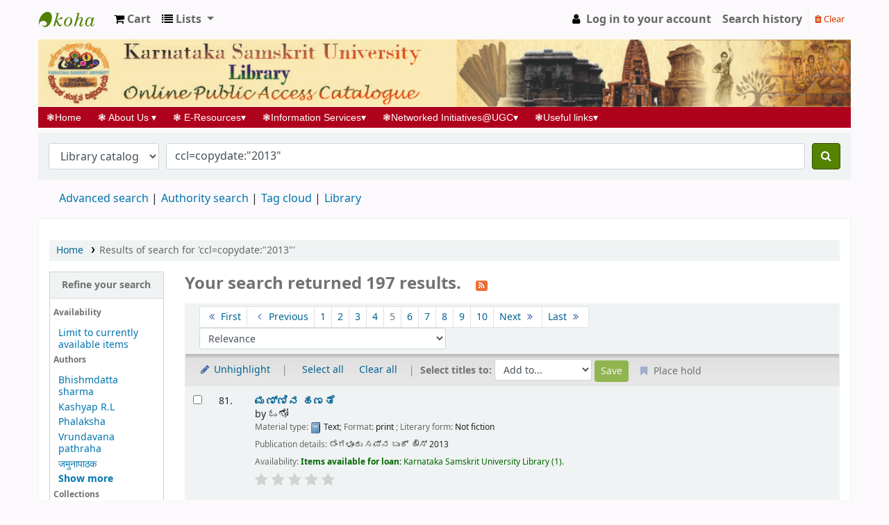

--- FILE ---
content_type: text/html; charset=UTF-8
request_url: https://opac.ksu.ac.in/cgi-bin/koha/opac-search.pl?q=ccl=copydate%3A%222013%22&offset=80&sort_by=relevance_dsc&count=20
body_size: 20055
content:








<!DOCTYPE html>
<!-- TEMPLATE FILE: opac-results.tt -->





<html lang="en" class="no-js">
<head>

<title>

    
        Results of search for 'ccl=copydate:&quot;2013&quot;'
    

&rsaquo;
Koha online catalog
</title>


<meta http-equiv="Content-Type" content="text/html; charset=utf-8" />
<meta name="generator" content="Koha 22.0506000" /> <!-- leave this for stats -->
<meta name="viewport" content="width=device-width, initial-scale=1" />

<link rel="shortcut icon" href="/opac-tmpl/bootstrap/images/favicon.ico" type="image/x-icon" />

    <link type="text/css" href="/opac-tmpl/bootstrap/lib/jquery/jquery-ui-1.13.1.min_22.0506000.css" rel="stylesheet">


    
        
    


    <link rel="stylesheet" type="text/css" href="/opac-tmpl/bootstrap/css/opac_22.0506000.css">




    <link rel="stylesheet" media="print" type="text/css" href="/opac-tmpl/bootstrap/css/print_22.0506000.css">


    <style>#login {
    display: none;
}
</style>




<script>
    var Koha = {};
    function _(s) { return s } // dummy function for gettext
</script>

<script src="/opac-tmpl/bootstrap/js/Gettext_22.0506000.js"></script>
<script src="/opac-tmpl/bootstrap/js/i18n_22.0506000.js"></script>

<link rel="stylesheet" href="/opac-tmpl/bootstrap/lib/font-awesome/css/font-awesome.min_22.0506000.css" type="text/css">









<link rel="alternate" type="application/rss+xml" title=" Search RSS feed" href="/cgi-bin/koha/opac-search.pl?q=ccl=copydate%3A%222013%22&amp;count=50&amp;sort_by=acqdate_dsc&amp;format=rss" />
</head>





    


    




    

<body ID="results" class="branch-default scrollto" >


















<button id="scrolltocontent">Skip to main content</button>
<div id="wrapper">
    <div id="header-region" class="noprint">
        <nav class="navbar navbar-expand">
            <div id="logo">
            <a class="navbar-brand" href="/cgi-bin/koha/opac-main.pl">
                
                    Koha online
                
            </a>
            </div>
            
                <div id="cartDetails" class="cart-message">Your cart is empty.</div>
            
            <ul id="cart-list-nav" class="navbar-nav">
                
                    <li class="nav-item js-show">
                        <a href="#" class="nav-link" title="Collect items you are interested in" id="cartmenulink" role="button">
                            <i id="carticon" class="fa fa-shopping-cart fa-icon-black" aria-hidden="true"></i> <span class="cartlabel">Cart</span> <span id="basketcount"></span>
                        </a>
                    </li>
                
                <li class="divider-vertical"></li>
                
                    <li class="nav-item dropdown">
                        <a href="/cgi-bin/koha/opac-shelves.pl" title="Show lists" class="nav-link dropdown-toggle" id="listsmenu" data-toggle="dropdown" role="button" aria-haspopup="true" aria-expanded="false"
                            ><i class="fa fa-list fa-icon-black" aria-hidden="true"></i> <span class="listslabel">Lists</span>
                        </a>
                        <div aria-labelledby="listsmenu" role="menu" class="dropdown-menu">
                            
                                <a class="dropdown-item" href="/cgi-bin/koha/opac-shelves.pl?op=list&amp;public=1" tabindex="-1" role="menuitem"><strong>Public lists</strong></a>
                                
                                
                                    <a class="dropdown-item" href="/cgi-bin/koha/opac-shelves.pl?op=view&amp;shelfnumber=1&amp;sortfield=dateadded" tabindex="-1" role="menuitem">Carrosel</a>
                                    
                                    
                                
                                
                                    <a class="dropdown-item listmenulink" href="/cgi-bin/koha/opac-shelves.pl?op=list&amp;public=1" tabindex="-1" role="menuitem">View all</a>
                                
                            
                            
                                <div class="dropdown-divider"></div>
                            
                            
                                <a class="dropdown-item" href="/cgi-bin/koha/opac-shelves.pl?op=list&amp;public=0" tabindex="-1" role="menuitem"><strong>Your lists</strong></a>
                                
                                    <a class="dropdown-item" href="/cgi-bin/koha/opac-shelves.pl?op=add_form" tabindex="-1" role="menuitem">Log in to create your own lists</a>
                                
                            
                        </div> <!-- / .dropdown-menu -->
                    </li> <!-- / .nav-item.dropdown -->
                
            </ul> <!-- / .navbar-nav -->

            
                
                <ul id="members" class="navbar-nav">
                    <li class="nav-item dropdown">
                        
                            
                                
                                    <a href="/cgi-bin/koha/opac-user.pl" class="nav-link login-link loginModal-trigger"><i class="fa fa-user fa-icon-black fa-fw" aria-hidden="true"></i> <span class="userlabel">Log in to your account</span></a>
                                
                            
                        

                        
                    </li>
                    
                        
                            <li class="nav-item search_history">
                                <a class="nav-link login-link" href="/cgi-bin/koha/opac-search-history.pl" title="View your search history">Search history</a>
                            </li>
                            <li class="divider-vertical"></li>
                            <li class="nav-item">
                                <a class="nav-link logout clearsh" href="/cgi-bin/koha/opac-search-history.pl?action=delete" title="Delete your search history"><i class="fa fa-trash" aria-hidden="true"></i> Clear</a>
                            </li>
                        
                    
                </ul>
            
        </nav> <!-- /navbar -->

        
            <div class="container-fluid">
                <div class="row">
                    <div class="col">
                        
    
        <div id="opacheader">
            
                <div class="default_item">
                    
                    <div class="default_body"><img src="/opac-tmpl/bootstrap/images/header.jpg" style="width:100%;height:100%;"class="headerimg">


 <html>
<!DOCTYPE html>
<head>

<style type="text/css">
.main_menu
{
    height:30px;
    line-height:30px;
    color:blue;
	position:absolute;
	font-size:14px;
    font-family:Arial, Helvetica, sans-serif;
    background:#AF031D;
}
.main_menu
{
    position:relative;
    z-index:100;
}
.main_menu ul li a, .menu ul li a:visited
{
    display:block;
    text-decoration:none;
    color:maroon;
    width:absolute;
    height:30px;
    text-align:center;
    color:#fff;
    line-height:30px;
    overflow:hidden;
}
.main_menu ul
{
    padding:0;
    margin:0;
    list-style: none;
}
.main_menu ul li
{
    float:left;
    position:relative;
}
.main_menu ul li ul
{
    display: none;
}

/* specific to non IE browsers */
.main_menu ul li:hover a
{
    background:#B2196F;
    color:#FFF;
}
.main_menu ul li:hover ul
{
    display:block;
    position:absolute;
    top:30px;
    left:0;
    width:269px;
}
.main_menu ul li:hover ul li ul
{
    display: none;
}
.main_menu ul li:hover ul
{
    background:#B2196F;
    font-size:13px;
}
.main_menu ul li:hover ul a
{
    background:#B2196F;
}
.main_menu ul li:hover ul li a
{
    display:block;
    color:#FFF;
    width:205px;
    text-align:left !important;
    padding:0 10px;
    height:24px;
    line-height:24px;
    margin:0 0 3px 0;
    background-image:none !important;
}
.main_menu ul li:hover ul li a:hover
{
    color:maroon;
    background:white !important;
}
.main_menu ul li:hover ul li:hover ul
{
    display:block;
    position:absolute;
    left:225px;
    top:0;
}

</style>

</head>
<div class="main_menu">

	<ul>
		<li> <a href="/">&nbsp;&nbsp;&nbsp;<span>&#10051;</span>Home&nbsp;&nbsp;&nbsp;</a></li>
			<li><a href="# ">&nbsp;&nbsp;&nbsp;<span>&#10051;</span> About Us <span>&#x25BE;</span>&nbsp;&nbsp;&nbsp;</a>
				<ul>
<!-- 					<li><a href="http://192.168.1.61/pages.pl?p=history">Library</a></li> -->
					<li><a href="http://ksu.ac.in/">University</a></li>
				</ul>
			</li>
<!-- 		<li><a href="http://192.168.1.61/pages.pl?p=rules">&nbsp;&nbsp;&nbsp;<span>&#10051;</span>Library Rules&nbsp;&nbsp;&nbsp;</a> -->
		<li><a href="#">&nbsp;&nbsp;&nbsp;<span>&#10051;</span> E-Resources<span>&#x25BE;</span>&nbsp;&nbsp;&nbsp;</a>
			<ul>
				<li><a href="#">Reference Sources <span>&#x25B8;</span></a>
					<ul class="itam-2">
						<li><a href="https://www.sanskrit-lexicon.uni-koeln.de/monier/"> Monier Williams Online dictionary </a></li>
						<li><a href="http://www.aa.tufs.ac.jp/~tjun/sktdic/"> V.  S.  Apte Samskrit Dictionary </a></li>
						<li><a href="http://spokensanskrit.de/"> Samskrit Dictionary for spoken Sanskrit </a></li>
						<li><a href="http://learnsanskrit.org/grammar"> Samskrit Grammar </a></li>
						<li><a href="https://sites.google.com/site/samskritavyakaranam/"> Samskrita Vyakaranam </a></li>
						<li><a href="http://sanskrit.safire.com">  Samskrit texts and stotras (Eulogims) </a></li>
					</ul>
				</li>
				<li><a href="#">Sanskrit Learning <span>&#x25B8;</span></a>
					<ul class="itam-2">
						<li><a href="http://www.sanskritfromhome.in"> Learn Sanskrit from home </a></li>
						<li><a href="http://samskrittutorial.in/"> Samskrit Tutorials </a></li>
						<li><a href="https://slabhyankar.wordpress.com/"> Learning Sanskrit </a></li>
						<li><a href="http://cbsesanskrit.com/"> CBSE Samskrit </a></li>
						<li><a href="http://www.sanskritworld.in/"> Samskrit World </a></li>
						<li><a href="http://sanskritdocuments.org/">  Samskrit Documents </a></li>
						<li><a href="http://sanskritweb.net/">  Samskrit fonts and Texts </a></li>
					</ul>
				</li>
			    <li><a href="#">Sanskrit E Books <span>&#x25B8;</span></a>
					<ul class="itam-2">
						<li><a href="https://www.scribd.com/collections/3259486/Sanskrit-Books"> Samskrit Books </a></li>
						<li><a href="http://archive.org/details/freeindological">Indological Collection</a></li>
						<li><a href="http://sanskrit.jnu.ac.in/index.jsp">Computational Linguistics</a></li>
						<li><a href="http://advaitasharada.sringeri.net/">Advaita Sharada Project</a></li>
						<li><a href="http://mahabharata-resources.org/">Mahabharata Resources</a></li>
						<li><a href="http://www.gitasupersite.iitk.ac.in/">Gita Supersite</a></li>
						<li><a href="http://www.vyomalabs.in">Vyoma Linguistics</a></li>
						<li><a href="http://www.acharya.gen.in:8080/sanskrit/tutor.php">AMCLE</a></li>
						<li><a href="http://avg-sanskrit.org/about/">AVG-Samskrit</a></li>
						<li><a href="http://www.surasaraswathisabha.org/">Sri Surasaraswathi Sabha</a></li>
						<li><a href="http://sanskritlibrary.org">Samskrit Library</a></li>
						<li><a href="http://sanskritebooks.org/">Samskrit E books</a></li>
						<li><a href="http://sanskritdocuments.org/">Samskrit Documents</a></li>
						<li><a href="https://sa.wikipedia.org/wiki/%E0%A4%AE%E0%A5%81%E0%A4%96%E0%A5%8D%E0%A4%AF%E0%A4%AA%E0%A5%83%E0%A4%B7%E0%A5%8D%E0%A4%A0%E0%A4%AE%E0%A5%8D">Samskrit Wikipedia</a></li>
						<li><a href="http://sa.wikibooks.org/wiki/%E0%A4%AE%E0%A5%81%E0%A4%96%E0%A5%8D%E0%A4%AF%E0%A4%AA%E0%A5%83%E0%A4%B7%E0%A5%8D%E0%A4%A0%E0%A4%AE%E0%A5%8D">Samskrit Wikibooks </a></li>
					</ul>
				</li>
			</ul>
			</li>
		<li> <a href="#">&nbsp;&nbsp;&nbsp;<span>&#10051;</span>Information Services<span>&#x25BE;</span>&nbsp;&nbsp;&nbsp;</a>
				<ul>
					<li><a href="/cgi-bin/koha/opac-search.pl">Web OPAC</a></li>
<!-- 					<li><a href="#"> News paper clippings</a></li> -->
<!-- 					<li><a href="#"> Question paper bank</a></li> -->
					<li><a href="mailto:ksulibrary2018@gmail.com"> Ask Librarian</a></li>
				</ul>
		</li>
		<li> <a href="#">&nbsp;&nbsp;&nbsp;<span>&#10051;</span>Networked Initiatives@UGC<span>&#x25BE;</span>&nbsp;&nbsp;&nbsp;</a>
				<ul>
					<li><a href="https://www.nad.ndml.in/">National Academic Depository (NAD)</a></li>
					<li><a href="https://swayam.gov.in/">Swayam</a></li>
					<li><a href="https://www.swayamprabha.gov.in/">Swayamaprabha</a></li>
					<li><a href="https://epgp.inflibnet.ac.in/">E PG Pathasala</a></li>
					<li><a href="http://vidyamitra.inflibnet.ac.in/">VidyaMitra</a></li>
				</ul>
		</li>
		<li> <a href="#">&nbsp;&nbsp;&nbsp;<span>&#10051;</span>Useful links<span>&#x25BE;</span>&nbsp;&nbsp;&nbsp;</a>
				<ul>
					<li><a href="http://shodhganga.inflibnet.ac.in/">Shodhganga</a></li>
					<li><a href="https://shodhgangotri.inflibnet.ac.in/">Shodhgangotri</a></li>
					<li><a href="https://www.namami.gov.in/">National Manuscript Mission</a></li>
					<li><a href="https://archive.org">Internet Archieve</a></li>
					<li><a href="http://ndl.iitkgp.ac.in/">NDLI</a></li>
					<li><a href="http://kanaja.in/">Kanaja</a></li>
					<li><a href="#">Other Samskrit Uni. Websites <span>&#x25B8;</span></a>
				<ul><li><a href="http://www.jrrsanskrituniversity.ac.in/">JRRSANSKRITUNI</a></li>
					<li><a href="http://darbhanga.bih.nic.in">KSDSU</a></li>
					<li><a href="http://kksanskrituni.digitaluniversity.ac/"> KKSANSKRITUNI</a></li>
					<li><a href="http://kbvsasun.ac.in">KBVSASUN</a></li>
					<li><a href="http://mpsvvujjain.org"> MPSVVUJJAIN</a></li>
					<li><a href="http://rsvidyapeetha.ac.in/">RSVIDYAPEETHA</a></li>
					<li><a href="http://www.sanskrit.nic.in">RSSU</a></li>
					<li><a href="http://ssvv.ac.in">SSUV</a></li>
					<li><a href="http://ssus.ac.in">SSUS</a></li>
					<li><a href="http://sanskritcollegeanduniversity.org.in">SCAU</a></li>
					<li><a href="http://www.svvedicuniversity.ac.in/">SVVEDICUNIVERSITY</a></li>
					<li><a href="http://www.sjsv.nic.in/">SJSV</a></li>
					<li><a href="http://www.slbsrsv.ac.in/home.asp">SLBSRSV</a></li>
					<li><a href="http://www.sssu.ac.in/index.php"> SSSU</a></li>
					<li><a href="http://usvv.org/">USVV</a></li>
				</ul></li>
				</ul>
		</li>

<!-- 		<li><a href="http://192.168.1.61/pages.pl?p=librarystaff">&nbsp;&nbsp;&nbsp;<span>&#10051;</span>Library Staff&nbsp;&nbsp;&nbsp;</a></li> -->
<!-- 		<li><a href="http://192.168.1.61/pages.pl?p=contactus">&nbsp;&nbsp;&nbsp;<span>&#10051;</span>Contact Us&nbsp;&nbsp;&nbsp;</a></li> -->
	</ul>
</div>
</html>

</div>
                </div>
            
        </div>
    

                    </div>
                </div>
            </div>
        

    </div> <!-- / header-region -->

    
        <div class="container-fluid">
            
                <div class="row">
                    <div class="col">
                            <div id="opac-main-search" class="mastheadsearch">
                                
                                    <form name="searchform" method="get" action="/cgi-bin/koha/opac-search.pl" id="searchform">
                                        <div class="form-row align-items-center">
                                            <div class="col-sm-auto order-2 order-sm-2">
                                                <select name="idx" id="masthead_search" class="form-control">
                                                    
                                                        <option value="">Library catalog</option>
                                                    
                                                    
                                                        <option value="ti">Title</option>
                                                    
                                                    
                                                        <option value="au">Author</option>
                                                    
                                                    
                                                        <option value="su">Subject</option>
                                                    
                                                    
                                                        <option value="nb">ISBN</option>
                                                    
                                                    
                                                        <option value="ns">ISSN</option>
                                                    
                                                    
                                                        <option value="se">Series</option>
                                                    
                                                    
                                                        
                                                            <option value="callnum">Call number</option>
                                                        
                                                    
                                                </select>
                                            </div> <!-- /.col-sm-auto -->

                                            <div class="col order-4 order-sm-3">
                                                
                                                    <input type="text" class="transl1 form-control" id="translControl1" name="q" value="ccl=copydate:&quot;2013&quot;" /><span id="translControl"></span>
                                                
                                            </div> <!-- /.col -->

                                            
                                                
                                                    
                                                
                                            

                                            <div class="order-5 col-sm-auto">
                                                <button type="submit" id="searchsubmit" class="btn btn-primary" title="Search" aria-label="Search">
                                                    <i class="fa fa-search" aria-hidden="true"></i>
                                                </button>
                                            </div>

                                        </div> <!-- /.form-row -->
                                        <input type="hidden" name="weight_search" value="1">
                                    </form>
                                
                            </div><!-- /#opac-main-search -->
                    </div> <!-- /.col -->
                </div> <!-- /.row -->
            

            <div class="row">
                <ul class="nav" id="moresearches">
                    <li class="nav-item">
                        <a href="/cgi-bin/koha/opac-search.pl">Advanced search</a>
                    </li>
                    
                    
                    
                        <li class="nav-item">
                            <a href="/cgi-bin/koha/opac-authorities-home.pl">Authority search</a>
                        </li>
                    
                    
                    
                        <li class="nav-item">
                            <a href="/cgi-bin/koha/opac-tags.pl">Tag cloud</a>
                        </li>
                    
                    
                    
                    
                    
                        
                    
                    <li class="nav-item">
                        <a id="library_page" href="/cgi-bin/koha/opac-library.pl">
                            
                                <span>Library</span>
                            
                        </a>
                    </li>
                    
    

                </ul> <!-- /.nav#moresearches -->
            </div> <!-- /.row -->
        </div> <!-- /.container-fluid -->
    

    <!-- Login form hidden by default, used for modal window -->
    <div id="loginModal" class="modal" tabindex="-1" role="dialog" aria-labelledby="modalLoginLabel" aria-hidden="true">
        <div class="modal-dialog">
            <div class="modal-content">
                <div class="modal-header">
                    <h2 class="modal-title" id="modalLoginLabel">Log in to your account</h2>
                    <button type="button" class="closebtn" data-dismiss="modal" aria-label="Close">
                        <span aria-hidden="true">&times;</span>
                    </button>
                </div>
                <form action="/cgi-bin/koha/opac-user.pl" method="post" name="auth" id="modalAuth">
                    <input type="hidden" name="has-search-query" id="has-search-query" value="" />
                    <div class="modal-body">
                        
                        
                        
                            <input type="hidden" name="koha_login_context" value="opac" />
                            <fieldset class="brief">
                                <div class="local-login">
                                    <label for="muserid">Login:</label><input type="text" id="muserid" name="userid" autocomplete="off" />
                                    <label for="mpassword">Password:</label><input type="password" id="mpassword" name="password" autocomplete="off" />
                                    <fieldset class="action">
                                        <input type="submit" class="btn btn-primary" value="Log in" />
                                    </fieldset>
                                </div>
                                
                                
                                
                            </fieldset>
                        
                    </div>
                </form> <!-- /#auth -->
            </div> <!-- /.modal-content -->
        </div> <!-- /.modal-dialog -->
    </div>  <!-- /#modalAuth  -->


    <div class="main">
        <nav id="breadcrumbs" aria-label="Breadcrumb" class="breadcrumbs">
            <ol class="breadcrumb">
                <li class="breadcrumb-item">
                    <a href="/cgi-bin/koha/opac-main.pl">Home</a>
                </li>
                
                    
                    <li class="breadcrumb-item active">
                        
                            <a href="#" aria-current="page" title="You searched  for 'copydate:&quot;2013&quot;'">Results of search for 'ccl=copydate:&quot;2013&quot;'</a>
                        
                    </li>
                
            </ol>
        </nav> <!-- /#breadcrumbs -->

        

        <div class="container-fluid">
            <div class="row">
                
                    <div class="col-lg-2">
                        <div id="facetcontainer">
                            <!-- FACETS START -->
                            



    <div id="search-facets">
        <h2><a href="#" class="menu-collapse-toggle">Refine your search</a></h2>
        <ul class="menu-collapse">
            <li id="availability_facet"><h3 id="facet-availability">Availability</h3>
                <ul>
                    <li>
                        
                            <a href="/cgi-bin/koha/opac-search.pl?q=ccl=copydate%3A%222013%22&amp;sort_by=relevance_dsc&amp;limit=available">Limit to currently available items</a>
                        
                    </li>
                </ul>
                
            </li>

            
                
                    <li id="au_id">
                        <h3 id="facet-authors">Authors</h3>
                        
                        
                        
                        
                        
                        
                        
                        
                        
                        <ul>
                            
                            
                              
                            
                            
                              
                            
                            
                            
                            
                            
                                <li>
                            
                                  
                                    
                                    <span class="facet-label"><a href="/cgi-bin/koha/opac-search.pl?q=ccl=copydate%3A%222013%22&amp;sort_by=relevance_dsc&amp;count=20&limit=au:Bhishmdatta%20sharma" title="Bhishmdatta sharma">Bhishmdatta sharma</a></span>
                                    
                                  
                                </li>
                            
                            
                            
                            
                                <li>
                            
                                  
                                    
                                    <span class="facet-label"><a href="/cgi-bin/koha/opac-search.pl?q=ccl=copydate%3A%222013%22&amp;sort_by=relevance_dsc&amp;count=20&limit=au:Kashyap%20R.L" title="Kashyap R.L">Kashyap R.L</a></span>
                                    
                                  
                                </li>
                            
                            
                            
                            
                                <li>
                            
                                  
                                    
                                    <span class="facet-label"><a href="/cgi-bin/koha/opac-search.pl?q=ccl=copydate%3A%222013%22&amp;sort_by=relevance_dsc&amp;count=20&limit=au:Phalaksha" title="Phalaksha">Phalaksha</a></span>
                                    
                                  
                                </li>
                            
                            
                            
                            
                                <li>
                            
                                  
                                    
                                    <span class="facet-label"><a href="/cgi-bin/koha/opac-search.pl?q=ccl=copydate%3A%222013%22&amp;sort_by=relevance_dsc&amp;count=20&limit=au:Vrundavana%20pathraha" title="Vrundavana pathraha">Vrundavana pathraha</a></span>
                                    
                                  
                                </li>
                            
                            
                            
                            
                                <li>
                            
                                  
                                    
                                    <span class="facet-label"><a href="/cgi-bin/koha/opac-search.pl?q=ccl=copydate%3A%222013%22&amp;sort_by=relevance_dsc&amp;count=20&limit=au:%E0%A4%9C%E0%A4%AE%E0%A5%81%E0%A4%A8%E0%A4%BE%E0%A4%AA%E0%A4%BE%E0%A4%A0%E0%A4%95" title="जमुनापाठक">जमुनापाठक</a></span>
                                    
                                  
                                </li>
                            
                            
                            
                            
                                <li class="collapsible-facet" style="display:none">
                            
                                  
                                    
                                    <span class="facet-label"><a href="/cgi-bin/koha/opac-search.pl?q=ccl=copydate%3A%222013%22&amp;sort_by=relevance_dsc&amp;count=20&limit=au:%E0%A4%AD%E0%A5%80%E0%A4%B7%E0%A5%8D%E0%A4%AE%E0%A4%A6%E0%A4%A4%20%E0%A4%B6%E0%A4%B0%E0%A5%8D%E0%A4%AE%E0%A4%BE" title="भीष्मदत शर्मा">भीष्मदत शर्मा</a></span>
                                    
                                  
                                </li>
                            
                            
                            
                            
                                <li class="collapsible-facet" style="display:none">
                            
                                  
                                    
                                    <span class="facet-label"><a href="/cgi-bin/koha/opac-search.pl?q=ccl=copydate%3A%222013%22&amp;sort_by=relevance_dsc&amp;count=20&limit=au:%E0%A4%B5%E0%A5%83%E0%A4%A8%E0%A5%8D%E0%A4%A6%E0%A4%BE%E0%A4%B5%E0%A4%A8%E0%A4%AA%E0%A4%BE%E0%A4%A4%E0%A5%8D%E0%A4%B0:" title="वृन्दावनपात्र:">वृन्दावनपात्र:</a></span>
                                    
                                  
                                </li>
                            
                            
                            
                            
                                <li class="collapsible-facet" style="display:none">
                            
                                  
                                    
                                    <span class="facet-label"><a href="/cgi-bin/koha/opac-search.pl?q=ccl=copydate%3A%222013%22&amp;sort_by=relevance_dsc&amp;count=20&limit=au:%E0%B2%85%E0%B2%B6%E0%B3%8D%E0%B2%B5%E0%B2%A8%E0%B2%BF%20%E0%B2%B6%E0%B2%B0%E0%B3%8D%E0%B2%AE%E0%B2%BE" title="ಅಶ್ವನಿ ಶರ್ಮಾ">ಅಶ್ವನಿ ಶರ್ಮಾ</a></span>
                                    
                                  
                                </li>
                            
                            
                            
                            
                                <li class="collapsible-facet" style="display:none">
                            
                                  
                                    
                                    <span class="facet-label"><a href="/cgi-bin/koha/opac-search.pl?q=ccl=copydate%3A%222013%22&amp;sort_by=relevance_dsc&amp;count=20&limit=au:%E0%B2%8E%E0%B2%82.%20%E0%B2%9A%E0%B2%BF%E0%B2%A6%E0%B2%BE%E0%B2%A8%E0%B2%82%E0%B2%A6%E0%B2%AE%E0%B3%82%E0%B2%B0%E0%B3%8D%E0%B2%A4%E0%B2%BF" title="ಎಂ. ಚಿದಾನಂದಮೂರ್ತಿ">ಎಂ. ಚಿದಾನಂದಮೂರ್ತಿ</a></span>
                                    
                                  
                                </li>
                            
                            
                            
                            
                                <li class="collapsible-facet" style="display:none">
                            
                                  
                                    
                                    <span class="facet-label"><a href="/cgi-bin/koha/opac-search.pl?q=ccl=copydate%3A%222013%22&amp;sort_by=relevance_dsc&amp;count=20&limit=au:%E0%B2%8E%E0%B2%82.%E0%B2%8E%E0%B2%B8%E0%B3%8D.%20%E0%B2%95%E0%B3%83%E0%B2%B7%E0%B3%8D%E0%B2%A3%E0%B2%AE%E0%B3%82%E0%B2%B0%E0%B3%8D%E0%B2%A4%E0%B2%BF" title="ಎಂ.ಎಸ್. ಕೃಷ್ಣಮೂರ್ತಿ">ಎಂ.ಎಸ್. ಕೃಷ್ಣಮೂರ್ತಿ</a></span>
                                    
                                  
                                </li>
                            
                            
                            
                            
                                <li class="collapsible-facet" style="display:none">
                            
                                  
                                    
                                    <span class="facet-label"><a href="/cgi-bin/koha/opac-search.pl?q=ccl=copydate%3A%222013%22&amp;sort_by=relevance_dsc&amp;count=20&limit=au:%E0%B2%93%E0%B2%B6%E0%B3%8B" title="ಓಶೋ">ಓಶೋ</a></span>
                                    
                                  
                                </li>
                            
                            
                            
                            
                                <li class="collapsible-facet" style="display:none">
                            
                                  
                                    
                                    <span class="facet-label"><a href="/cgi-bin/koha/opac-search.pl?q=ccl=copydate%3A%222013%22&amp;sort_by=relevance_dsc&amp;count=20&limit=au:%E0%B2%95%E0%B3%80%E0%B2%B0%E0%B3%8D%E0%B2%A4%E0%B2%A8%E0%B2%BE%E0%B2%9A%E0%B2%BE%E0%B2%B0%E0%B3%8D%E0%B2%AF%20%E0%B2%B6%E0%B3%8D%E0%B2%B0%E0%B3%80%E0%B2%B2%E0%B2%95%E0%B3%8D%E0%B2%B7%E0%B3%8D%E0%B2%AE%E0%B2%A3%E0%B2%A6%E0%B2%BE%E0%B2%B8%20%E0%B2%B5%E0%B3%87%E0%B2%B2%E0%B2%A3%E0%B2%95%E0%B2%B0%E0%B3%8D" title="ಕೀರ್ತನಾಚಾರ್ಯ ಶ್ರೀಲಕ್ಷ್ಮಣದಾಸ ವೇಲಣಕರ್">ಕೀರ್ತನಾಚಾರ್ಯ ಶ್ರೀಲಕ್...</a></span>
                                    
                                  
                                </li>
                            
                            
                            
                            
                                <li class="collapsible-facet" style="display:none">
                            
                                  
                                    
                                    <span class="facet-label"><a href="/cgi-bin/koha/opac-search.pl?q=ccl=copydate%3A%222013%22&amp;sort_by=relevance_dsc&amp;count=20&limit=au:%E0%B2%97%E0%B3%8B%E0%B2%AA%E0%B2%BF%E0%B2%A8%E0%B2%BE%E0%B2%A5" title="ಗೋಪಿನಾಥ">ಗೋಪಿನಾಥ</a></span>
                                    
                                  
                                </li>
                            
                            
                            
                            
                                <li class="collapsible-facet" style="display:none">
                            
                                  
                                    
                                    <span class="facet-label"><a href="/cgi-bin/koha/opac-search.pl?q=ccl=copydate%3A%222013%22&amp;sort_by=relevance_dsc&amp;count=20&limit=au:%E0%B2%A4%E0%B2%BF%E0%B2%AA%E0%B3%8D%E0%B2%AA%E0%B3%87%E0%B2%B0%E0%B3%81%E0%B2%A6%E0%B3%8D%E0%B2%B0%E0%B2%B8%E0%B3%8D%E0%B2%B5%E0%B2%BE%E0%B2%AE%E0%B2%BF,%20%E0%B2%8E%E0%B2%9A%E0%B3%8D" title="ತಿಪ್ಪೇರುದ್ರಸ್ವಾಮಿ, ಎಚ್">ತಿಪ್ಪೇರುದ್ರಸ್ವಾಮಿ, ಎ...</a></span>
                                    
                                  
                                </li>
                            
                            
                            
                            
                                <li class="collapsible-facet" style="display:none">
                            
                                  
                                    
                                    <span class="facet-label"><a href="/cgi-bin/koha/opac-search.pl?q=ccl=copydate%3A%222013%22&amp;sort_by=relevance_dsc&amp;count=20&limit=au:%E0%B2%AD%E0%B3%88%E0%B2%B0%E0%B2%AA%E0%B3%8D%E0%B2%AA,%20%E0%B2%8E%E0%B2%B8%E0%B3%8D.%20%E0%B2%8E%E0%B2%B2%E0%B3%8D" title="ಭೈರಪ್ಪ, ಎಸ್. ಎಲ್">ಭೈರಪ್ಪ, ಎಸ್. ಎಲ್</a></span>
                                    
                                  
                                </li>
                            
                            
                            
                            
                                <li class="collapsible-facet" style="display:none">
                            
                                  
                                    
                                    <span class="facet-label"><a href="/cgi-bin/koha/opac-search.pl?q=ccl=copydate%3A%222013%22&amp;sort_by=relevance_dsc&amp;count=20&limit=au:%E0%B2%AE%E0%B2%B2%E0%B3%8D%E0%B2%B2%E0%B3%87%E0%B2%AA%E0%B3%81%E0%B2%B0%E0%B2%82%20%E0%B2%9C%E0%B2%BF.%20%E0%B2%B5%E0%B3%86%E0%B2%82%E0%B2%95%E0%B2%9F%E0%B3%87%E0%B2%B6" title="ಮಲ್ಲೇಪುರಂ ಜಿ. ವೆಂಕಟೇಶ">ಮಲ್ಲೇಪುರಂ ಜಿ. ವೆಂಕಟೇ...</a></span>
                                    
                                  
                                </li>
                            
                            
                            
                            
                                <li class="collapsible-facet" style="display:none">
                            
                                  
                                    
                                    <span class="facet-label"><a href="/cgi-bin/koha/opac-search.pl?q=ccl=copydate%3A%222013%22&amp;sort_by=relevance_dsc&amp;count=20&limit=au:%E0%B2%AE%E0%B2%B9%E0%B2%BE%E0%B2%AC%E0%B2%B2%20%E0%B2%B8%E0%B3%80%E0%B2%A4%E0%B2%BE%E0%B2%B3%E0%B2%AD%E0%B2%BE%E0%B2%B5%E0%B2%BF" title="ಮಹಾಬಲ ಸೀತಾಳಭಾವಿ">ಮಹಾಬಲ ಸೀತಾಳಭಾವಿ</a></span>
                                    
                                  
                                </li>
                            
                            
                            
                            
                                <li class="collapsible-facet" style="display:none">
                            
                                  
                                    
                                    <span class="facet-label"><a href="/cgi-bin/koha/opac-search.pl?q=ccl=copydate%3A%222013%22&amp;sort_by=relevance_dsc&amp;count=20&limit=au:%E0%B2%B0%E0%B2%BE%E0%B2%B7%E0%B3%8D%E0%B2%9F%E0%B3%8D%E0%B2%B0%E0%B2%95%E0%B2%B5%E0%B2%BF%20%E0%B2%95%E0%B3%81%E0%B2%B5%E0%B3%86%E0%B2%82%E0%B2%AA%E0%B3%81%20%E0%B2%AA%E0%B3%8D%E0%B2%B0%E0%B2%A4%E0%B2%BF%E0%B2%B7%E0%B3%8D%E0%B2%A0%E0%B2%BE%E0%B2%A8" title="ರಾಷ್ಟ್ರಕವಿ ಕುವೆಂಪು ಪ್ರತಿಷ್ಠಾನ">ರಾಷ್ಟ್ರಕವಿ ಕುವೆಂಪು ಪ...</a></span>
                                    
                                  
                                </li>
                            
                            
                            
                            
                                <li class="collapsible-facet" style="display:none">
                            
                                  
                                    
                                    <span class="facet-label"><a href="/cgi-bin/koha/opac-search.pl?q=ccl=copydate%3A%222013%22&amp;sort_by=relevance_dsc&amp;count=20&limit=au:%E0%B2%B5%E0%B3%86%E0%B2%82%E0%B2%95%E0%B2%9F%E0%B3%87%E0%B2%B6,%20%E0%B2%AE%E0%B2%B2%E0%B3%8D%E0%B2%B2%E0%B3%87%E0%B2%AA%E0%B3%81%E0%B2%B0%E0%B2%82%20%E0%B2%9C%E0%B2%BF" title="ವೆಂಕಟೇಶ, ಮಲ್ಲೇಪುರಂ ಜಿ">ವೆಂಕಟೇಶ, ಮಲ್ಲೇಪುರಂ ಜ...</a></span>
                                    
                                  
                                </li>
                            
                            
                            
                            
                                <li class="collapsible-facet" style="display:none">
                            
                                  
                                    
                                    <span class="facet-label"><a href="/cgi-bin/koha/opac-search.pl?q=ccl=copydate%3A%222013%22&amp;sort_by=relevance_dsc&amp;count=20&limit=au:%E0%B2%B5%E0%B3%87%E0%B2%B2%E0%B2%A3%E0%B2%95%E0%B2%B0%E0%B3%8D,%20%E0%B2%95%E0%B3%80%E0%B2%B0%E0%B3%8D%E0%B2%A4%E0%B2%A8%E0%B2%BE%E0%B2%9A%E0%B2%BE%E0%B2%B0%E0%B3%8D%E0%B2%AF%20%E0%B2%B6%E0%B3%8D%E0%B2%B0%E0%B3%80%E0%B2%B2%E0%B2%95%E0%B3%8D%E0%B2%B7%E0%B3%8D%E0%B2%AE%E0%B2%A3%E0%B2%A6%E0%B2%BE%E0%B2%B8" title="ವೇಲಣಕರ್, ಕೀರ್ತನಾಚಾರ್ಯ ಶ್ರೀಲಕ್ಷ್ಮಣದಾಸ">ವೇಲಣಕರ್, ಕೀರ್ತನಾಚಾರ್...</a></span>
                                    
                                  
                                </li>
                            
                            
                                <li class="moretoggle">
                                    <a href="#"><strong>Show more</strong></a>
                                </li>
                                <li class="moretoggle" style="display:none">
                                    <a href="#"><strong>Show less</strong></a>
                                </li>
                            
                        </ul>
                    </li>
                
            
                
                    <li id="ccode_id">
                        
                        
                        
                        
                        
                        
                        <h3 id="facet-collections">Collections</h3>
                        
                        
                        
                        <ul>
                            
                            
                              
                            
                            
                              
                            
                            
                            
                            
                            
                                <li>
                            
                                  
                                    
                                    <span class="facet-label"><a href="/cgi-bin/koha/opac-search.pl?q=ccl=copydate%3A%222013%22&amp;sort_by=relevance_dsc&amp;count=20&limit=ccode:FIC" title="FIC">Fiction</a></span>
                                    
                                  
                                </li>
                            
                            
                        </ul>
                    </li>
                
            
                
                    <li id="itype_id">
                        
                        
                        
                        
                        
                        <h3 id="facet-itemtypes">Item types</h3>
                        
                        
                        
                        
                        <ul>
                            
                            
                              
                            
                            
                              
                            
                            
                            
                            
                            
                                <li>
                            
                                  
                                    
                                    <span class="facet-label"><a href="/cgi-bin/koha/opac-search.pl?q=ccl=copydate%3A%222013%22&amp;sort_by=relevance_dsc&amp;count=20&limit=itype:BK" title="BK">Books</a></span>
                                    
                                  
                                </li>
                            
                            
                            
                            
                                <li>
                            
                                  
                                    
                                    <span class="facet-label"><a href="/cgi-bin/koha/opac-search.pl?q=ccl=copydate%3A%222013%22&amp;sort_by=relevance_dsc&amp;count=20&limit=itype:REF" title="REF">Reference</a></span>
                                    
                                  
                                </li>
                            
                            
                        </ul>
                    </li>
                
            
                
                    <li id="location_id">
                        
                        
                        
                        
                        
                        
                        
                        
                        
                        <h3 id="facet-locations">Locations</h3>
                        <ul>
                            
                            
                              
                            
                            
                              
                            
                            
                            
                            
                            
                                <li>
                            
                                  
                                    
                                    <span class="facet-label"><a href="/cgi-bin/koha/opac-search.pl?q=ccl=copydate%3A%222013%22&amp;sort_by=relevance_dsc&amp;count=20&limit=location:GEN" title="GEN">General Stacks</a></span>
                                    
                                  
                                </li>
                            
                            
                            
                            
                                <li>
                            
                                  
                                    
                                    <span class="facet-label"><a href="/cgi-bin/koha/opac-search.pl?q=ccl=copydate%3A%222013%22&amp;sort_by=relevance_dsc&amp;count=20&limit=location:NEW" title="NEW">New Materials Shelf</a></span>
                                    
                                  
                                </li>
                            
                            
                            
                            
                                <li>
                            
                                  
                                    
                                    <span class="facet-label"><a href="/cgi-bin/koha/opac-search.pl?q=ccl=copydate%3A%222013%22&amp;sort_by=relevance_dsc&amp;count=20&limit=location:REF" title="REF">Reference</a></span>
                                    
                                  
                                </li>
                            
                            
                        </ul>
                    </li>
                
            
                
                    <li id="su-to_id">
                        
                        
                        <h3 id="facet-topics">Topics</h3>
                        
                        
                        
                        
                        
                        
                        
                        <ul>
                            
                            
                              
                            
                            
                              
                            
                            
                            
                            
                            
                                <li>
                            
                                  
                                    
                                    <span class="facet-label"><a href="/cgi-bin/koha/opac-search.pl?q=ccl=copydate%3A%222013%22&amp;sort_by=relevance_dsc&amp;count=20&limit=su-to:Indian%20Philosophy" title="Indian Philosophy">Indian Philosophy</a></span>
                                    
                                  
                                </li>
                            
                            
                            
                            
                                <li>
                            
                                  
                                    
                                    <span class="facet-label"><a href="/cgi-bin/koha/opac-search.pl?q=ccl=copydate%3A%222013%22&amp;sort_by=relevance_dsc&amp;count=20&limit=su-to:Philosophy" title="Philosophy">Philosophy</a></span>
                                    
                                  
                                </li>
                            
                            
                            
                            
                                <li>
                            
                                  
                                    
                                    <span class="facet-label"><a href="/cgi-bin/koha/opac-search.pl?q=ccl=copydate%3A%222013%22&amp;sort_by=relevance_dsc&amp;count=20&limit=su-to:%E0%B2%9A%E0%B2%BE%E0%B2%A3%E0%B2%95%E0%B3%8D%E0%B2%AF%20%E0%B2%A8%E0%B3%80%E0%B2%A4%E0%B2%BF" title="ಚಾಣಕ್ಯ ನೀತಿ">ಚಾಣಕ್ಯ ನೀತಿ</a></span>
                                    
                                  
                                </li>
                            
                            
                        </ul>
                    </li>
                
            
        </ul>
    </div>  <!-- / #search-facets -->

    


                            <!-- FACETS END -->
                        </div>
                    </div>
                

                
                    <div class="col-lg-10 maincontent">
                

                
                    
                        <h1 id="numresults">
                            Your search returned 197 results.
                            <a href="/cgi-bin/koha/opac-search.pl?q=ccl=copydate%3A%222013%22&amp;format=rss" class="btn btn-link rsssearchlink noprint" aria-label="Subscribe to this search">
                                <i class="fa fa-rss rsssearchicon" aria-hidden="true" title="Subscribe to this search"></i>
                            </a>
                        </h1>
                        
                    
                

                <div id="userresults">
                    

                    
                    
                        
                    
                    

                    <!-- Search Results Table -->
                    

                        <div class="searchresults">
                            <form action="/cgi-bin/koha/opac-search.pl" method="get" name="bookbag_form" id="bookbag_form">
                                <legend class="sr-only">Sort</legend>
                                
                                    
                                        <input type="hidden" name="q" value="ccl=copydate:&quot;2013&quot;"/>
                                    
                                    
                                

                                <div id="floating">
                                    <div id="toolbar" class="toolbar row align-items-center">
                                        <div id="top-pages" class="col">
                                            

    <nav class="pagination pagination-sm noprint" aria-label="Search results pagination">
        
        <ul class="pagination">
            
                <li class="page-item">
                    <a class="page-link" href="/cgi-bin/koha/opac-search.pl?q=ccl=copydate%3A%222013%22&amp;sort_by=relevance_dsc&amp;count=20" aria-label="Go to the first page"><i class="fa fa-fw fa-angle-double-left" aria-hidden="true"></i>  First</a>
                </li>
                <li class="page-item">
                    <a class="page-link" href="/cgi-bin/koha/opac-search.pl?q=ccl=copydate%3A%222013%22&amp;offset=60&amp;sort_by=relevance_dsc&amp;count=20" aria-label="Go to the previous page"> <i class="fa fa-fw fa-angle-left" aria-hidden="true"></i>  Previous</a>
                </li>
            
            
                
                    <li class="page-item">
                        <a class="page-link" href="/cgi-bin/koha/opac-search.pl?q=ccl=copydate%3A%222013%22&amp;offset=0&amp;sort_by=relevance_dsc&amp;count=20" aria-label="Go to page 1">1</a>
                    </li>
                
            
                
                    <li class="page-item">
                        <a class="page-link" href="/cgi-bin/koha/opac-search.pl?q=ccl=copydate%3A%222013%22&amp;offset=20&amp;sort_by=relevance_dsc&amp;count=20" aria-label="Go to page 2">2</a>
                    </li>
                
            
                
                    <li class="page-item">
                        <a class="page-link" href="/cgi-bin/koha/opac-search.pl?q=ccl=copydate%3A%222013%22&amp;offset=40&amp;sort_by=relevance_dsc&amp;count=20" aria-label="Go to page 3">3</a>
                    </li>
                
            
                
                    <li class="page-item">
                        <a class="page-link" href="/cgi-bin/koha/opac-search.pl?q=ccl=copydate%3A%222013%22&amp;offset=60&amp;sort_by=relevance_dsc&amp;count=20" aria-label="Go to page 4">4</a>
                    </li>
                
            
                
                    <li class="page-item disabled">
                        <a class="page-link" href="#" aria-disabled="true" aria-label="Current page: Page 5" aria-current="true">5</a>
                    </li>
                
            
                
                    <li class="page-item">
                        <a class="page-link" href="/cgi-bin/koha/opac-search.pl?q=ccl=copydate%3A%222013%22&amp;offset=100&amp;sort_by=relevance_dsc&amp;count=20" aria-label="Go to page 6">6</a>
                    </li>
                
            
                
                    <li class="page-item">
                        <a class="page-link" href="/cgi-bin/koha/opac-search.pl?q=ccl=copydate%3A%222013%22&amp;offset=120&amp;sort_by=relevance_dsc&amp;count=20" aria-label="Go to page 7">7</a>
                    </li>
                
            
                
                    <li class="page-item">
                        <a class="page-link" href="/cgi-bin/koha/opac-search.pl?q=ccl=copydate%3A%222013%22&amp;offset=140&amp;sort_by=relevance_dsc&amp;count=20" aria-label="Go to page 8">8</a>
                    </li>
                
            
                
                    <li class="page-item">
                        <a class="page-link" href="/cgi-bin/koha/opac-search.pl?q=ccl=copydate%3A%222013%22&amp;offset=160&amp;sort_by=relevance_dsc&amp;count=20" aria-label="Go to page 9">9</a>
                    </li>
                
            
                
                    <li class="page-item">
                        <a class="page-link" href="/cgi-bin/koha/opac-search.pl?q=ccl=copydate%3A%222013%22&amp;offset=180&amp;sort_by=relevance_dsc&amp;count=20" aria-label="Go to page 10">10</a>
                    </li>
                
            
            
                <li class="page-item">
                    <a class="page-link" href="/cgi-bin/koha/opac-search.pl?q=ccl=copydate%3A%222013%22&amp;offset=100&amp;sort_by=relevance_dsc&amp;count=20" aria-label="Go to the next page">Next <i class="fa fa-fw fa-angle-double-right" aria-hidden="true"></i></a>
                </li>
                <li class="page-item">
                    <a class="page-link" href="/cgi-bin/koha/opac-search.pl?q=ccl=copydate%3A%222013%22&amp;offset=180&amp;sort_by=relevance_dsc&amp;count=20" aria-label="Go to the last page">Last <i class="fa fa-fw fa-angle-double-right" aria-hidden="true"></i></a>
                </li>
            
        </ul>
    </nav>


                                        </div>
                                        
                                            <div class="sort_by col-sm-auto">
                                                <label for="sort_by" class="sr-only">Sort by:</label>
                                                <select id="sort_by" class="resort form-control form-control-sm" name="sort_by">
                                                    <option value="relevance">Relevance</option>
<optgroup label="Popularity">
    
        <option value="popularity_dsc">Popularity (most to least)</option>
    
    
        <option value="popularity_asc">Popularity (least to most)</option>
    
</optgroup>
<optgroup label="Author">
    
        <option value="author_az">Author (A-Z)</option>
    
    
        <option value="author_za">Author (Z-A)</option>
    
</optgroup>
<optgroup label="Call number">
    
        <option value="call_number_asc">Call number (0-9 to A-Z)</option>
    
    
        <option value="call_number_dsc">Call number (Z-A to 9-0)</option>
    
</optgroup>
<optgroup label="Dates">
    
        <option value="pubdate_dsc">Publication/Copyright date: Newest to oldest</option>
    
    
        <option value="pubdate_asc">Publication/Copyright date: Oldest to newest</option>
    
    
        <option value="acqdate_dsc">Acquisition date: Newest to oldest</option>
    
    
        <option value="acqdate_asc">Acquisition date: Oldest to newest</option>
    
</optgroup>
<optgroup label="Title">
    
        <option value="title_az">Title (A-Z)</option>
    
    
        <option value="title_za">Title (Z-A)</option>
    
</optgroup>

                                                </select>

                                                
                                            </div> <!-- /.sort_by -->
                                            <div id="sortsubmit" class="sort_by col-auto">
                                                <input type="submit" class="btn btn-primary btn-sm clearfix" value="Go" />
                                            </div> <!-- /.sort_by -->
                                        
                                    </div> <!-- / #toolbar -->

                                    <div class="selections-toolbar toolbar noprint">
                                        
                                            <div class="highlight_controls noprint">
                                                <a href="#" class="btn btn-link btn-sm highlight_toggle" id="highlight_toggle_off"><i class="fa fa-fw fa-pencil" aria-hidden="true"></i> Unhighlight</a>
                                                <a href="#" class="btn btn-link btn-sm highlight_toggle" id="highlight_toggle_on"><i class="fa fa-fw fa-pencil" aria-hidden="true"></i> Highlight</a>
                                            </div>
                                        

                                        <div class="check_control">
                                            <!-- checkall, clearall are now needed for placehold -->
                                            <span class="clearall">
                                                <a id="CheckAll" class="btn btn-link btn-sm" href="#">Select all</a>
                                            </span>
                                            <span class="checkall">
                                                <a id="CheckNone" class="btn btn-link btn-sm" href="#">Clear all</a>
                                            </span>
                                        </div>

                                        <div class="links">
                                            
                                                <span class="selections">Select titles to:</span>
                                            
                                            
                                                <span class="addto">
                                                    <select class="disabled form-control form-control-sm" name="addto" id="addto">
                                                        <option>Add to...</option>
                                                        
                                                            <option value="addtocart">Cart</option>
                                                        
                                                        
                                                            
                                                            
                                                            
                                                            <option value="newlist">[ New list ]</option>
                                                        
                                                    </select>
                                                    <input type="submit" class="btn btn-sm btn-primary" value="Save" />
                                                </span>
                                            

                                            
                                                <button class="btn btn-link btn-sm hold disabled" type="button">
                                                    <i class="fa fa-fw fa-bookmark" aria-hidden="true"></i> Place hold
                                                </button>
                                            

                                            
                                        </div> <!-- / .links -->
                                        
                                    </div> <!-- / .selections-toolbar -->
                                </div> <!-- /#floating -->

                                <!-- TABLE RESULTS START -->
                                <table class="table table-striped">
                                    <caption class="sr-only">Results</caption>

                                    <!-- Actual Search Results -->
                                    
                                        <tr>
                                            
                                            
                                                
                                            
                                            <td class="selectcol">
                                                
                                                    <input type="checkbox" class="cb" id="bib320" name="biblionumber" value="320" aria-label="Select search result: ಮಣ್ಣಿನ ಹಣತೆ" /> <label for="bib320"></label>
                                                
                                            </td>

                                            
                                            <td class="numcol">
                                                
                                                    81.
                                                
                                            </td>

                                            

                                            
                                            <td class="bibliocol">
                                                <div class="coverimages itemtype_BK">
                                                    <a class="p1" href="/cgi-bin/koha/opac-detail.pl?biblionumber=320">
                                                        
                                                            
                                                        
                                                        

                                                        
                                                            
                                                                    <span title="ಮಣ್ಣಿನ ಹಣತೆ" id="amazon-thumbnail1"><img src="https://images-na.ssl-images-amazon.com/images/P/8128021265.01.TZZZZZZZ.jpg" alt="" class="item-thumbnail" /></span>
                                                            
                                                        

                                                        

                                                        

                                                        

                                                        

                                                        
                                                    </a>

                                                    

                                                    

                                                </div>
                                                
                                                    <!-- COinS / Openurl -->
                                                    <span class="Z3988" title="ctx_ver=Z39.88-2004&amp;amp;rft_val_fmt=info%3Aofi%2Ffmt%3Akev%3Amtx%3Abook&amp;amp;rft.genre=book&amp;amp;rft.btitle=%E0%B2%AE%E0%B2%A3%E0%B3%8D%E0%B2%A3%E0%B2%BF%E0%B2%A8%20%E0%B2%B9%E0%B2%A3%E0%B2%A4%E0%B3%86&amp;amp;rft.isbn=9788128021268&amp;amp;rft.au=%E0%B2%93%E0%B2%B6%E0%B3%8B&amp;amp;rft.pub=%E0%B2%B8%E0%B2%AA%E0%B3%8D%E0%B2%A8%20%E0%B2%AC%E0%B3%81%E0%B2%95%E0%B3%8D%20%E0%B2%B9%E0%B3%8C%E0%B2%B8%E0%B3%8D&amp;amp;rft.date=2013"></span>
                                                
                                                <div id="title_summary_320" class="title_summary">

                                                

<a href="/cgi-bin/koha/opac-detail.pl?biblionumber=320" class="title">ಮಣ್ಣಿನ ಹಣತೆ </a><span class="byAuthor">by </span><ul class="author resource_list"><li>ಓಶೋ</li></ul><div class="results_summary type">
<span class="results_material_type"><span class="label">Material type: </span><img src="/opac-tmpl/lib/famfamfam/BK.png" alt="Text" class="materialtype mt_icon_BK"> Text</span><span class="results_format"><span class="label">; Format: </span>
                    print
                </span><span class="results_contents_literary"><span class="label">; Literary form: </span>
                    Not fiction
                </span> </div><div class="results_summary publisher">
<span class="label">Publication details: </span><span class="publisher_place" property="location">ಬೆಂಗಳೂರು</span> <span property="name" class="publisher_name">ಸಪ್ನ ಬುಕ್ ಹೌಸ್</span> <span property="datePublished" class="publisher_date">2013</span>
</div><div class="results_summary availability">
<span class="label">Availability: </span><span class="available reallyavailable"><span class="AvailabilityLabel"><strong>Items available for loan: </strong></span><span class="ItemSummary"><span class="available"><span class="ItemBranch">Karnataka Samskrit University Library</span> (1). </span></span></span>
</div>




                                                

                                                

                                                

                                                

                                                

                                                



                                                
                                                    <div class="results_summary ratings">
                                                        
                                                        
                                                        <div class="br-wrapper br-theme-fontawesome-stars">
                                                            <div class="br-widget br-readonly">
                                                                
                                                                    
                                                                        <a href="#"></a>
                                                                    
                                                                
                                                                    
                                                                        <a href="#"></a>
                                                                    
                                                                
                                                                    
                                                                        <a href="#"></a>
                                                                    
                                                                
                                                                    
                                                                        <a href="#"></a>
                                                                    
                                                                
                                                                    
                                                                        <a href="#"></a>
                                                                    
                                                                
                                                            </div>
                                                        </div>

                                                        
                                                            <br />
                                                        
                                                    </div> <!-- / .results_summary -->
                                                

                                                <div class="actions-menu noprint">
    
        
            
                
                    <span class="actions"><a class="btn btn-link btn-sm" href="/cgi-bin/koha/opac-reserve.pl?biblionumber=320"><i class="fa fa-fw fa-bookmark" aria-hidden="true"></i> Place hold</a></span>
                
            
        
    

    

    
        
    

    

    

    
        
            <span class="actions cart-actions"><a data-biblionumber="320" class="btn btn-link btn-sm addtocart cart cart320" href="#"><i class="fa fa-shopping-cart" aria-hidden="true"></i> Add to cart</a> <a style="display:none;" data-biblionumber="320" class="btn btn-link btn-sm remove cartRemove cartR320" href="#">(remove)</a></span>
        
    
</div>


                                                </div>

                                            </td>
                                        </tr>
                                    
                                        <tr>
                                            
                                            
                                                
                                            
                                            <td class="selectcol">
                                                
                                                    <input type="checkbox" class="cb" id="bib326" name="biblionumber" value="326" aria-label="Select search result: ಯೋಗ ದೀಪಿಕ " /> <label for="bib326"></label>
                                                
                                            </td>

                                            
                                            <td class="numcol">
                                                
                                                    82.
                                                
                                            </td>

                                            

                                            
                                            <td class="bibliocol">
                                                <div class="coverimages itemtype_BK">
                                                    <a class="p1" href="/cgi-bin/koha/opac-detail.pl?biblionumber=326">
                                                        
                                                            
                                                        
                                                        

                                                        
                                                            
                                                                <span class="no-image">No cover image available</span>
                                                            
                                                        

                                                        

                                                        

                                                        

                                                        

                                                        
                                                    </a>

                                                    

                                                    

                                                </div>
                                                
                                                    <!-- COinS / Openurl -->
                                                    <span class="Z3988" title="ctx_ver=Z39.88-2004&amp;amp;rft_val_fmt=info%3Aofi%2Ffmt%3Akev%3Amtx%3Abook&amp;amp;rft.genre=book&amp;amp;rft.btitle=%E0%B2%AF%E0%B3%8B%E0%B2%97%20%E0%B2%A6%E0%B3%80%E0%B2%AA%E0%B2%BF%E0%B2%95%20&amp;amp;rft.isbn=81892489106&amp;amp;rft.au=%E0%B2%85%E0%B2%AF%E0%B3%8D%E0%B2%AF%E0%B2%82%E0%B2%97%E0%B2%BE%E0%B2%B0%E0%B3%8D%20%E0%B2%AC%E0%B2%BF.%E0%B2%95%E0%B3%86.%E0%B2%8E%E0%B2%B8%E0%B3%8D.&amp;amp;rft.au=%E0%B2%AC%E0%B2%BF.%E0%B2%95%E0%B3%86.%E0%B2%8E%E0%B2%B8%E0%B3%8D.%20%E0%B2%85%E0%B2%AF%E0%B3%8D%E0%B2%AF%E0%B2%82%E0%B2%97%E0%B2%BE%E0%B2%B0%E0%B3%8D&amp;amp;rft.pub=%E0%B2%B5%E0%B2%BF%E0%B2%B5%E0%B3%87%E0%B2%95%E0%B2%BE%E0%B2%A8%E0%B2%82%E0%B2%A6%20%E0%B2%95%E0%B3%87%E0%B2%82%E0%B2%A6%E0%B3%8D%E0%B2%B0%20%E0%B2%AA%E0%B3%8D%E0%B2%B0%E0%B2%95%E0%B2%BE%E0%B2%B6%E0%B2%A8&amp;amp;rft.date=2013"></span>
                                                
                                                <div id="title_summary_326" class="title_summary">

                                                

<a href="/cgi-bin/koha/opac-detail.pl?biblionumber=326" class="title">ಯೋಗ ದೀಪಿಕ  </a><span class="byAuthor">by </span><ul class="author resource_list">
<li>ಅಯ್ಯಂಗಾರ್ ಬಿ.ಕೆ.ಎಸ್</li>
<li>ಬಿ.ಕೆ.ಎಸ್. ಅಯ್ಯಂಗಾರ್</li>
</ul><div class="results_summary type">
<span class="results_material_type"><span class="label">Material type: </span><img src="/opac-tmpl/lib/famfamfam/BK.png" alt="Text" class="materialtype mt_icon_BK"> Text</span><span class="results_format"><span class="label">; Format: </span>
                    print
                </span><span class="results_contents_literary"><span class="label">; Literary form: </span>
                    Not fiction
                </span> </div><div class="results_summary publisher">
<span class="label">Publication details: </span><span class="publisher_place" property="location">ಬೆಂಗಳೂರು</span> <span property="name" class="publisher_name">ವಿವೇಕಾನಂದ ಕೇಂದ್ರ ಪ್ರಕಾಶನ</span> <span property="datePublished" class="publisher_date">2013</span>
</div><div class="results_summary availability">
<span class="label">Availability: </span><span class="available reallyavailable"><span class="AvailabilityLabel"><strong>Items available for loan: </strong></span><span class="ItemSummary"><span class="available"><span class="ItemBranch">Karnataka Samskrit University Library</span> (2). </span></span></span>
</div>




                                                

                                                

                                                

                                                

                                                

                                                



                                                
                                                    <div class="results_summary ratings">
                                                        
                                                        
                                                        <div class="br-wrapper br-theme-fontawesome-stars">
                                                            <div class="br-widget br-readonly">
                                                                
                                                                    
                                                                        <a href="#"></a>
                                                                    
                                                                
                                                                    
                                                                        <a href="#"></a>
                                                                    
                                                                
                                                                    
                                                                        <a href="#"></a>
                                                                    
                                                                
                                                                    
                                                                        <a href="#"></a>
                                                                    
                                                                
                                                                    
                                                                        <a href="#"></a>
                                                                    
                                                                
                                                            </div>
                                                        </div>

                                                        
                                                            <br />
                                                        
                                                    </div> <!-- / .results_summary -->
                                                

                                                <div class="actions-menu noprint">
    
        
            
                
                    <span class="actions"><a class="btn btn-link btn-sm" href="/cgi-bin/koha/opac-reserve.pl?biblionumber=326"><i class="fa fa-fw fa-bookmark" aria-hidden="true"></i> Place hold</a></span>
                
            
        
    

    

    
        
    

    

    

    
        
            <span class="actions cart-actions"><a data-biblionumber="326" class="btn btn-link btn-sm addtocart cart cart326" href="#"><i class="fa fa-shopping-cart" aria-hidden="true"></i> Add to cart</a> <a style="display:none;" data-biblionumber="326" class="btn btn-link btn-sm remove cartRemove cartR326" href="#">(remove)</a></span>
        
    
</div>


                                                </div>

                                            </td>
                                        </tr>
                                    
                                        <tr>
                                            
                                            
                                                
                                            
                                            <td class="selectcol">
                                                
                                                    <input type="checkbox" class="cb" id="bib328" name="biblionumber" value="328" aria-label="Select search result: ಮೇಘದೂತ" /> <label for="bib328"></label>
                                                
                                            </td>

                                            
                                            <td class="numcol">
                                                
                                                    83.
                                                
                                            </td>

                                            

                                            
                                            <td class="bibliocol">
                                                <div class="coverimages itemtype_BK">
                                                    <a class="p1" href="/cgi-bin/koha/opac-detail.pl?biblionumber=328">
                                                        
                                                            
                                                        
                                                        

                                                        
                                                            
                                                                <span class="no-image">No cover image available</span>
                                                            
                                                        

                                                        

                                                        

                                                        

                                                        

                                                        
                                                    </a>

                                                    

                                                    

                                                </div>
                                                
                                                    <!-- COinS / Openurl -->
                                                    <span class="Z3988" title="ctx_ver=Z39.88-2004&amp;amp;rft_val_fmt=info%3Aofi%2Ffmt%3Akev%3Amtx%3Abook&amp;amp;rft.genre=book&amp;amp;rft.btitle=%E0%B2%AE%E0%B3%87%E0%B2%98%E0%B2%A6%E0%B3%82%E0%B2%A4&amp;amp;rft.au=%E0%B2%AD%E0%B2%9F%E0%B3%8D%E0%B2%9F%2C%20%E0%B2%B6%E0%B3%8D%E0%B2%B0%E0%B3%80%E0%B2%B0%E0%B2%BE%E0%B2%AE&amp;amp;rft.au=%E0%B2%B6%E0%B3%8D%E0%B2%B0%E0%B3%80%E0%B2%B0%E0%B2%BE%E0%B2%AE%20%E0%B2%AD%E0%B2%9F%E0%B3%8D%E0%B2%9F%09&amp;amp;rft.pub=%E0%B2%AA%E0%B3%8D%E0%B2%B0%E0%B2%B8%E0%B2%BE%E0%B2%B0%E0%B2%BE%E0%B2%82%E0%B2%97%20%E0%B2%AC%E0%B3%86%E0%B2%82%E0%B2%97%E0%B2%B3%E0%B3%82%E0%B2%B0%E0%B3%81%20%E0%B2%B5%E0%B2%BF%E0%B2%B6%E0%B3%8D%E0%B2%B5%E0%B2%B5%E0%B2%BF%E0%B2%A6%E0%B3%8D%E0%B2%AF%E0%B2%BE%E0%B2%B2%E0%B2%AF&amp;amp;rft.date=2013"></span>
                                                
                                                <div id="title_summary_328" class="title_summary">

                                                

<a href="/cgi-bin/koha/opac-detail.pl?biblionumber=328" class="title">ಮೇಘದೂತ </a><span class="byAuthor">by </span><ul class="author resource_list">
<li>ಭಟ್ಟ, ಶ್ರೀರಾಮ</li>
<li>ಶ್ರೀರಾಮ ಭಟ್ಟ	</li>
</ul><div class="results_summary type">
<span class="results_material_type"><span class="label">Material type: </span><img src="/opac-tmpl/lib/famfamfam/BK.png" alt="Text" class="materialtype mt_icon_BK"> Text</span><span class="results_format"><span class="label">; Format: </span>
                    print
                </span><span class="results_contents_literary"><span class="label">; Literary form: </span>
                    Not fiction
                </span> </div><div class="results_summary publisher">
<span class="label">Publication details: </span><span class="publisher_place" property="location">ಬೆಂಗಳೂರು</span> <span property="name" class="publisher_name">ಪ್ರಸಾರಾಂಗ ಬೆಂಗಳೂರು ವಿಶ್ವವಿದ್ಯಾಲಯ</span> <span property="datePublished" class="publisher_date">2013</span>
</div><div class="results_summary availability">
<span class="label">Availability: </span><span class="available reallyavailable"><span class="AvailabilityLabel"><strong>Items available for loan: </strong></span><span class="ItemSummary"><span class="available"><span class="ItemBranch">Karnataka Samskrit University Library</span> (2). </span></span></span>
</div>




                                                

                                                

                                                

                                                

                                                

                                                



                                                
                                                    <div class="results_summary ratings">
                                                        
                                                        
                                                        <div class="br-wrapper br-theme-fontawesome-stars">
                                                            <div class="br-widget br-readonly">
                                                                
                                                                    
                                                                        <a href="#"></a>
                                                                    
                                                                
                                                                    
                                                                        <a href="#"></a>
                                                                    
                                                                
                                                                    
                                                                        <a href="#"></a>
                                                                    
                                                                
                                                                    
                                                                        <a href="#"></a>
                                                                    
                                                                
                                                                    
                                                                        <a href="#"></a>
                                                                    
                                                                
                                                            </div>
                                                        </div>

                                                        
                                                            <br />
                                                        
                                                    </div> <!-- / .results_summary -->
                                                

                                                <div class="actions-menu noprint">
    
        
            
                
                    <span class="actions"><a class="btn btn-link btn-sm" href="/cgi-bin/koha/opac-reserve.pl?biblionumber=328"><i class="fa fa-fw fa-bookmark" aria-hidden="true"></i> Place hold</a></span>
                
            
        
    

    

    
        
    

    

    

    
        
            <span class="actions cart-actions"><a data-biblionumber="328" class="btn btn-link btn-sm addtocart cart cart328" href="#"><i class="fa fa-shopping-cart" aria-hidden="true"></i> Add to cart</a> <a style="display:none;" data-biblionumber="328" class="btn btn-link btn-sm remove cartRemove cartR328" href="#">(remove)</a></span>
        
    
</div>


                                                </div>

                                            </td>
                                        </tr>
                                    
                                        <tr>
                                            
                                            
                                                
                                            
                                            <td class="selectcol">
                                                
                                                    <input type="checkbox" class="cb" id="bib329" name="biblionumber" value="329" aria-label="Select search result: ಮೋಹನದಾಸ್ ಕರಮಚಂದ ಗಾಂಧೀ ಆತ್ಮಕಥೆ	" /> <label for="bib329"></label>
                                                
                                            </td>

                                            
                                            <td class="numcol">
                                                
                                                    84.
                                                
                                            </td>

                                            

                                            
                                            <td class="bibliocol">
                                                <div class="coverimages itemtype_BK">
                                                    <a class="p1" href="/cgi-bin/koha/opac-detail.pl?biblionumber=329">
                                                        
                                                            
                                                        
                                                        

                                                        
                                                            
                                                                    <span title="ಮೋಹನದಾಸ್ ಕರಮಚಂದ ಗಾಂಧೀ ಆತ್ಮಕಥೆ	" id="amazon-thumbnail4"><img src="https://images-na.ssl-images-amazon.com/images/P/8128012150.01.TZZZZZZZ.jpg" alt="" class="item-thumbnail" /></span>
                                                            
                                                        

                                                        

                                                        

                                                        

                                                        

                                                        
                                                    </a>

                                                    

                                                    

                                                </div>
                                                
                                                    <!-- COinS / Openurl -->
                                                    <span class="Z3988" title="ctx_ver=Z39.88-2004&amp;amp;rft_val_fmt=info%3Aofi%2Ffmt%3Akev%3Amtx%3Abook&amp;amp;rft.genre=book&amp;amp;rft.btitle=%E0%B2%AE%E0%B3%8B%E0%B2%B9%E0%B2%A8%E0%B2%A6%E0%B2%BE%E0%B2%B8%E0%B3%8D%20%E0%B2%95%E0%B2%B0%E0%B2%AE%E0%B2%9A%E0%B2%82%E0%B2%A6%20%E0%B2%97%E0%B2%BE%E0%B2%82%E0%B2%A7%E0%B3%80%20%E0%B2%86%E0%B2%A4%E0%B3%8D%E0%B2%AE%E0%B2%95%E0%B2%A5%E0%B3%86%09&amp;amp;rft.isbn=9788128012150&amp;amp;rft.au=%E0%B2%95%E0%B3%83%E0%B2%B7%E0%B3%8D%E0%B2%A3%E0%B2%AE%E0%B3%82%E0%B2%B0%E0%B3%8D%E0%B2%A4%E0%B2%BF%2C%20%E0%B2%9C%E0%B2%BF.%E0%B2%8E%E0%B2%AE%E0%B3%8D.&amp;amp;rft.au=%E0%B2%9C%E0%B2%BF.%E0%B2%8E%E0%B2%AE%E0%B3%8D.%20%E0%B2%95%E0%B3%83%E0%B2%B7%E0%B3%8D%E0%B2%A3%E0%B2%AE%E0%B3%82%E0%B2%B0%E0%B3%8D%E0%B2%A4%E0%B2%BF&amp;amp;rft.pub=%E0%B2%B8%E0%B2%AA%E0%B3%8D%E0%B2%A8%20%E0%B2%AC%E0%B3%81%E0%B2%95%E0%B3%8D%20%E0%B2%B9%E0%B3%8C%E0%B2%B8%E0%B3%8D&amp;amp;rft.date=2013"></span>
                                                
                                                <div id="title_summary_329" class="title_summary">

                                                

<a href="/cgi-bin/koha/opac-detail.pl?biblionumber=329" class="title">ಮೋಹನದಾಸ್ ಕರಮಚಂದ ಗಾಂಧೀ ಆತ್ಮಕಥೆ	 </a><span class="byAuthor">by </span><ul class="author resource_list">
<li>ಕೃಷ್ಣಮೂರ್ತಿ, ಜಿ.ಎಮ್</li>
<li>ಜಿ.ಎಮ್. ಕೃಷ್ಣಮೂರ್ತಿ</li>
</ul><div class="results_summary type">
<span class="results_material_type"><span class="label">Material type: </span><img src="/opac-tmpl/lib/famfamfam/BK.png" alt="Text" class="materialtype mt_icon_BK"> Text</span><span class="results_format"><span class="label">; Format: </span>
                    print
                </span><span class="results_contents_literary"><span class="label">; Literary form: </span>
                    Not fiction
                </span> </div><div class="results_summary publisher">
<span class="label">Publication details: </span><span class="publisher_place" property="location">ಬೆಂಗಳೂರು</span> <span property="name" class="publisher_name">ಸಪ್ನ ಬುಕ್ ಹೌಸ್</span> <span property="datePublished" class="publisher_date">2013</span>
</div><div class="results_summary availability">
<span class="label">Availability: </span><span class="available reallyavailable"><span class="AvailabilityLabel"><strong>Items available for loan: </strong></span><span class="ItemSummary"><span class="available"><span class="ItemBranch">Karnataka Samskrit University Library</span> (1). </span></span></span>
</div>




                                                

                                                

                                                

                                                

                                                

                                                



                                                
                                                    <div class="results_summary ratings">
                                                        
                                                        
                                                        <div class="br-wrapper br-theme-fontawesome-stars">
                                                            <div class="br-widget br-readonly">
                                                                
                                                                    
                                                                        <a href="#"></a>
                                                                    
                                                                
                                                                    
                                                                        <a href="#"></a>
                                                                    
                                                                
                                                                    
                                                                        <a href="#"></a>
                                                                    
                                                                
                                                                    
                                                                        <a href="#"></a>
                                                                    
                                                                
                                                                    
                                                                        <a href="#"></a>
                                                                    
                                                                
                                                            </div>
                                                        </div>

                                                        
                                                            <br />
                                                        
                                                    </div> <!-- / .results_summary -->
                                                

                                                <div class="actions-menu noprint">
    
        
            
                
                    <span class="actions"><a class="btn btn-link btn-sm" href="/cgi-bin/koha/opac-reserve.pl?biblionumber=329"><i class="fa fa-fw fa-bookmark" aria-hidden="true"></i> Place hold</a></span>
                
            
        
    

    

    
        
    

    

    

    
        
            <span class="actions cart-actions"><a data-biblionumber="329" class="btn btn-link btn-sm addtocart cart cart329" href="#"><i class="fa fa-shopping-cart" aria-hidden="true"></i> Add to cart</a> <a style="display:none;" data-biblionumber="329" class="btn btn-link btn-sm remove cartRemove cartR329" href="#">(remove)</a></span>
        
    
</div>


                                                </div>

                                            </td>
                                        </tr>
                                    
                                        <tr>
                                            
                                            
                                                
                                            
                                            <td class="selectcol">
                                                
                                                    <input type="checkbox" class="cb" id="bib332" name="biblionumber" value="332" aria-label="Select search result: ನಾಲ್ವಡಿ ಕೃಷ್ಣರಾಜ ಒಡೆಯರ್ ಕಾಲದ ಮೈಸೂರು ಸಂಸ್ಥಾನದಲ್ಲಿ ದಲಿತರು	" /> <label for="bib332"></label>
                                                
                                            </td>

                                            
                                            <td class="numcol">
                                                
                                                    85.
                                                
                                            </td>

                                            

                                            
                                            <td class="bibliocol">
                                                <div class="coverimages itemtype_BK">
                                                    <a class="p1" href="/cgi-bin/koha/opac-detail.pl?biblionumber=332">
                                                        
                                                            
                                                        
                                                        

                                                        
                                                            
                                                                    <span title="ನಾಲ್ವಡಿ ಕೃಷ್ಣರಾಜ ಒಡೆಯರ್ ಕಾಲದ ಮೈಸೂರು ಸಂಸ್ಥಾನದಲ್ಲಿ ದಲಿತರು	" id="amazon-thumbnail5"><img src="https://images-na.ssl-images-amazon.com/images/P/9380994680.01.TZZZZZZZ.jpg" alt="" class="item-thumbnail" /></span>
                                                            
                                                        

                                                        

                                                        

                                                        

                                                        

                                                        
                                                    </a>

                                                    

                                                    

                                                </div>
                                                
                                                    <!-- COinS / Openurl -->
                                                    <span class="Z3988" title="ctx_ver=Z39.88-2004&amp;amp;rft_val_fmt=info%3Aofi%2Ffmt%3Akev%3Amtx%3Abook&amp;amp;rft.genre=book&amp;amp;rft.btitle=%E0%B2%A8%E0%B2%BE%E0%B2%B2%E0%B3%8D%E0%B2%B5%E0%B2%A1%E0%B2%BF%20%E0%B2%95%E0%B3%83%E0%B2%B7%E0%B3%8D%E0%B2%A3%E0%B2%B0%E0%B2%BE%E0%B2%9C%20%E0%B2%92%E0%B2%A1%E0%B3%86%E0%B2%AF%E0%B2%B0%E0%B3%8D%20%E0%B2%95%E0%B2%BE%E0%B2%B2%E0%B2%A6%20%E0%B2%AE%E0%B3%88%E0%B2%B8%E0%B3%82%E0%B2%B0%E0%B3%81%20%E0%B2%B8%E0%B2%82%E0%B2%B8%E0%B3%8D%E0%B2%A5%E0%B2%BE%E0%B2%A8%E0%B2%A6%E0%B2%B2%E0%B3%8D%E0%B2%B2%E0%B2%BF%20%E0%B2%A6%E0%B2%B2%E0%B2%BF%E0%B2%A4%E0%B2%B0%E0%B3%81%09&amp;amp;rft.isbn=9789380994680&amp;amp;rft.au=%E0%B2%B8%E0%B3%8B%E0%B2%B8%E0%B2%B2%E0%B3%86%2C%20%E0%B2%8E%E0%B2%A8%E0%B3%8D.%20%E0%B2%9A%E0%B2%BF%E0%B2%A8%E0%B3%8D%E0%B2%A8%E0%B2%B8%E0%B3%8D%E0%B2%B5%E0%B2%BE%E0%B2%AE%E0%B2%BF&amp;amp;rft.au=%E0%B2%8E%E0%B2%A8%E0%B3%8D.%20%E0%B2%9A%E0%B2%BF%E0%B2%A8%E0%B3%8D%E0%B2%A8%E0%B2%B8%E0%B3%8D%E0%B2%B5%E0%B2%BE%E0%B2%AE%E0%B2%BF%20%E0%B2%B8%E0%B3%8B%E0%B2%B8%E0%B2%B2%E0%B3%86&amp;amp;rft.pub=%E0%B2%AA%E0%B3%8D%E0%B2%B0%E0%B2%B8%E0%B2%BE%E0%B2%B0%E0%B2%82%E0%B2%97%20%E0%B2%95%E0%B2%A8%E0%B3%8D%E0%B2%A8%E0%B2%A1%20%E0%B2%B5%E0%B2%BF%E0%B2%B6%E0%B3%8D%E0%B2%B5%E0%B2%B5%E0%B2%BF%E0%B2%A6%E0%B3%8D%E0%B2%AF%E0%B2%BE%E0%B2%B2%E0%B2%AF&amp;amp;rft.date=2013"></span>
                                                
                                                <div id="title_summary_332" class="title_summary">

                                                

<a href="/cgi-bin/koha/opac-detail.pl?biblionumber=332" class="title">ನಾಲ್ವಡಿ ಕೃಷ್ಣರಾಜ ಒಡೆಯರ್ ಕಾಲದ ಮೈಸೂರು ಸಂಸ್ಥಾನದಲ್ಲಿ ದಲಿತರು	 </a><span class="byAuthor">by </span><ul class="author resource_list">
<li>ಸೋಸಲೆ, ಎನ್. ಚಿನ್ನಸ್ವಾಮಿ</li>
<li>ಎನ್. ಚಿನ್ನಸ್ವಾಮಿ ಸೋಸಲೆ</li>
</ul><div class="results_summary type">
<span class="results_material_type"><span class="label">Material type: </span><img src="/opac-tmpl/lib/famfamfam/BK.png" alt="Text" class="materialtype mt_icon_BK"> Text</span><span class="results_format"><span class="label">; Format: </span>
                    print
                </span><span class="results_contents_literary"><span class="label">; Literary form: </span>
                    Not fiction
                </span> </div><div class="results_summary publisher">
<span class="label">Publication details: </span><span class="publisher_place" property="location">ಹಂಪಿ</span> <span property="name" class="publisher_name">ಪ್ರಸಾರಂಗ ಕನ್ನಡ ವಿಶ್ವವಿದ್ಯಾಲಯ</span> <span property="datePublished" class="publisher_date">2013</span>
</div><div class="results_summary availability">
<span class="label">Availability: </span><span class="available reallyavailable"><span class="AvailabilityLabel"><strong>Items available for loan: </strong></span><span class="ItemSummary"><span class="available"><span class="ItemBranch">Karnataka Samskrit University Library</span> (1). </span></span></span>
</div>




                                                

                                                

                                                

                                                

                                                

                                                



                                                
                                                    <div class="results_summary ratings">
                                                        
                                                        
                                                        <div class="br-wrapper br-theme-fontawesome-stars">
                                                            <div class="br-widget br-readonly">
                                                                
                                                                    
                                                                        <a href="#"></a>
                                                                    
                                                                
                                                                    
                                                                        <a href="#"></a>
                                                                    
                                                                
                                                                    
                                                                        <a href="#"></a>
                                                                    
                                                                
                                                                    
                                                                        <a href="#"></a>
                                                                    
                                                                
                                                                    
                                                                        <a href="#"></a>
                                                                    
                                                                
                                                            </div>
                                                        </div>

                                                        
                                                            <br />
                                                        
                                                    </div> <!-- / .results_summary -->
                                                

                                                <div class="actions-menu noprint">
    
        
            
                
                    <span class="actions"><a class="btn btn-link btn-sm" href="/cgi-bin/koha/opac-reserve.pl?biblionumber=332"><i class="fa fa-fw fa-bookmark" aria-hidden="true"></i> Place hold</a></span>
                
            
        
    

    

    
        
    

    

    

    
        
            <span class="actions cart-actions"><a data-biblionumber="332" class="btn btn-link btn-sm addtocart cart cart332" href="#"><i class="fa fa-shopping-cart" aria-hidden="true"></i> Add to cart</a> <a style="display:none;" data-biblionumber="332" class="btn btn-link btn-sm remove cartRemove cartR332" href="#">(remove)</a></span>
        
    
</div>


                                                </div>

                                            </td>
                                        </tr>
                                    
                                        <tr>
                                            
                                            
                                                
                                            
                                            <td class="selectcol">
                                                
                                                    <input type="checkbox" class="cb" id="bib335" name="biblionumber" value="335" aria-label="Select search result: ನಾನು ಮೃತ್ಯುವನ್ನು ಕಲಿಸುತೇನೆ	" /> <label for="bib335"></label>
                                                
                                            </td>

                                            
                                            <td class="numcol">
                                                
                                                    86.
                                                
                                            </td>

                                            

                                            
                                            <td class="bibliocol">
                                                <div class="coverimages itemtype_BK">
                                                    <a class="p1" href="/cgi-bin/koha/opac-detail.pl?biblionumber=335">
                                                        
                                                            
                                                        
                                                        

                                                        
                                                            
                                                                <span class="no-image">No cover image available</span>
                                                            
                                                        

                                                        

                                                        

                                                        

                                                        

                                                        
                                                    </a>

                                                    

                                                    

                                                </div>
                                                
                                                    <!-- COinS / Openurl -->
                                                    <span class="Z3988" title="ctx_ver=Z39.88-2004&amp;amp;rft_val_fmt=info%3Aofi%2Ffmt%3Akev%3Amtx%3Abook&amp;amp;rft.genre=book&amp;amp;rft.btitle=%E0%B2%A8%E0%B2%BE%E0%B2%A8%E0%B3%81%20%E0%B2%AE%E0%B3%83%E0%B2%A4%E0%B3%8D%E0%B2%AF%E0%B3%81%E0%B2%B5%E0%B2%A8%E0%B3%8D%E0%B2%A8%E0%B3%81%20%E0%B2%95%E0%B2%B2%E0%B2%BF%E0%B2%B8%E0%B3%81%E0%B2%A4%E0%B3%87%E0%B2%A8%E0%B3%86%09&amp;amp;rft.au=%E0%B2%93%E0%B2%B6%E0%B3%8B&amp;amp;rft.pub=%E0%B2%85%E0%B2%A8%E0%B3%81%E0%B2%AD%E0%B2%B5%20%E0%B2%AA%E0%B3%8D%E0%B2%B0%E0%B2%95%E0%B2%BE%E0%B2%B6%E0%B2%A8&amp;amp;rft.date=2013"></span>
                                                
                                                <div id="title_summary_335" class="title_summary">

                                                

<a href="/cgi-bin/koha/opac-detail.pl?biblionumber=335" class="title">ನಾನು ಮೃತ್ಯುವನ್ನು ಕಲಿಸುತೇನೆ	 </a><span class="byAuthor">by </span><ul class="author resource_list"><li>ಓಶೋ</li></ul><div class="results_summary type">
<span class="results_material_type"><span class="label">Material type: </span><img src="/opac-tmpl/lib/famfamfam/BK.png" alt="Text" class="materialtype mt_icon_BK"> Text</span><span class="results_format"><span class="label">; Format: </span>
                    print
                </span><span class="results_contents_literary"><span class="label">; Literary form: </span>
                    Not fiction
                </span> </div><div class="results_summary publisher">
<span class="label">Publication details: </span><span class="publisher_place" property="location"> ಬೆಂಗಳೂರು</span> <span property="name" class="publisher_name">ಅನುಭವ ಪ್ರಕಾಶನ</span> <span property="datePublished" class="publisher_date">2013</span>
</div><div class="results_summary availability">
<span class="label">Availability: </span><span class="available reallyavailable"><span class="AvailabilityLabel"><strong>Items available for loan: </strong></span><span class="ItemSummary"><span class="available"><span class="ItemBranch">Karnataka Samskrit University Library</span> (1). </span></span></span>
</div>




                                                

                                                

                                                

                                                

                                                

                                                



                                                
                                                    <div class="results_summary ratings">
                                                        
                                                        
                                                        <div class="br-wrapper br-theme-fontawesome-stars">
                                                            <div class="br-widget br-readonly">
                                                                
                                                                    
                                                                        <a href="#"></a>
                                                                    
                                                                
                                                                    
                                                                        <a href="#"></a>
                                                                    
                                                                
                                                                    
                                                                        <a href="#"></a>
                                                                    
                                                                
                                                                    
                                                                        <a href="#"></a>
                                                                    
                                                                
                                                                    
                                                                        <a href="#"></a>
                                                                    
                                                                
                                                            </div>
                                                        </div>

                                                        
                                                            <br />
                                                        
                                                    </div> <!-- / .results_summary -->
                                                

                                                <div class="actions-menu noprint">
    
        
            
                
                    <span class="actions"><a class="btn btn-link btn-sm" href="/cgi-bin/koha/opac-reserve.pl?biblionumber=335"><i class="fa fa-fw fa-bookmark" aria-hidden="true"></i> Place hold</a></span>
                
            
        
    

    

    
        
    

    

    

    
        
            <span class="actions cart-actions"><a data-biblionumber="335" class="btn btn-link btn-sm addtocart cart cart335" href="#"><i class="fa fa-shopping-cart" aria-hidden="true"></i> Add to cart</a> <a style="display:none;" data-biblionumber="335" class="btn btn-link btn-sm remove cartRemove cartR335" href="#">(remove)</a></span>
        
    
</div>


                                                </div>

                                            </td>
                                        </tr>
                                    
                                        <tr>
                                            
                                            
                                                
                                            
                                            <td class="selectcol">
                                                
                                                    <input type="checkbox" class="cb" id="bib336" name="biblionumber" value="336" aria-label="Select search result: ನಾಯಿ - ನೆರಳು" /> <label for="bib336"></label>
                                                
                                            </td>

                                            
                                            <td class="numcol">
                                                
                                                    87.
                                                
                                            </td>

                                            

                                            
                                            <td class="bibliocol">
                                                <div class="coverimages itemtype_BK">
                                                    <a class="p1" href="/cgi-bin/koha/opac-detail.pl?biblionumber=336">
                                                        
                                                            
                                                        
                                                        

                                                        
                                                            
                                                                <span class="no-image">No cover image available</span>
                                                            
                                                        

                                                        

                                                        

                                                        

                                                        

                                                        
                                                    </a>

                                                    

                                                    

                                                </div>
                                                
                                                    <!-- COinS / Openurl -->
                                                    <span class="Z3988" title="ctx_ver=Z39.88-2004&amp;amp;rft_val_fmt=info%3Aofi%2Ffmt%3Akev%3Amtx%3Abook&amp;amp;rft.genre=book&amp;amp;rft.btitle=%E0%B2%A8%E0%B2%BE%E0%B2%AF%E0%B2%BF%20-%20%E0%B2%A8%E0%B3%86%E0%B2%B0%E0%B2%B3%E0%B3%81&amp;amp;rft.au=%E0%B2%AD%E0%B3%88%E0%B2%B0%E0%B2%AA%E0%B3%8D%E0%B2%AA%2C%20%E0%B2%8E%E0%B2%B8%E0%B3%8D.%20%E0%B2%8E%E0%B2%B2%E0%B3%8D.&amp;amp;rft.au=%E0%B2%8E%E0%B2%B8%E0%B3%8D.%20%E0%B2%8E%E0%B2%B2%E0%B3%8D.%20%E0%B2%AD%E0%B3%88%E0%B2%B0%E0%B2%AA%E0%B3%8D%E0%B2%AA%09&amp;amp;rft.pub=%E0%B2%B8%E0%B2%BE%E0%B2%B9%E0%B2%BF%E0%B2%A4%E0%B3%8D%E0%B2%AF%20%E0%B2%AD%E0%B2%82%E0%B2%A1%E0%B2%BE%E0%B2%B0&amp;amp;rft.date=2013"></span>
                                                
                                                <div id="title_summary_336" class="title_summary">

                                                

<a href="/cgi-bin/koha/opac-detail.pl?biblionumber=336" class="title">ನಾಯಿ - ನೆರಳು </a><span class="byAuthor">by </span><ul class="author resource_list">
<li>ಭೈರಪ್ಪ, ಎಸ್. ಎಲ್</li>
<li>ಎಸ್. ಎಲ್. ಭೈರಪ್ಪ	</li>
</ul><div class="results_summary type">
<span class="results_material_type"><span class="label">Material type: </span><img src="/opac-tmpl/lib/famfamfam/BK.png" alt="Text" class="materialtype mt_icon_BK"> Text</span><span class="results_format"><span class="label">; Format: </span>
                    print
                </span><span class="results_contents_literary"><span class="label">; Literary form: </span>
                    Not fiction
                </span> </div><div class="results_summary publisher">
<span class="label">Publication details: </span><span class="publisher_place" property="location">ಬೆಂಗಳೂರು</span> <span property="name" class="publisher_name">ಸಾಹಿತ್ಯ ಭಂಡಾರ</span> <span property="datePublished" class="publisher_date">2013</span>
</div><div class="results_summary availability">
<span class="label">Availability: </span><span class="available reallyavailable"><span class="AvailabilityLabel"><strong>Items available for loan: </strong></span><span class="ItemSummary"><span class="available"><span class="ItemBranch">Karnataka Samskrit University Library</span> (1). </span></span></span>
</div>




                                                

                                                

                                                

                                                

                                                

                                                



                                                
                                                    <div class="results_summary ratings">
                                                        
                                                        
                                                        <div class="br-wrapper br-theme-fontawesome-stars">
                                                            <div class="br-widget br-readonly">
                                                                
                                                                    
                                                                        <a href="#"></a>
                                                                    
                                                                
                                                                    
                                                                        <a href="#"></a>
                                                                    
                                                                
                                                                    
                                                                        <a href="#"></a>
                                                                    
                                                                
                                                                    
                                                                        <a href="#"></a>
                                                                    
                                                                
                                                                    
                                                                        <a href="#"></a>
                                                                    
                                                                
                                                            </div>
                                                        </div>

                                                        
                                                            <br />
                                                        
                                                    </div> <!-- / .results_summary -->
                                                

                                                <div class="actions-menu noprint">
    
        
            
                
                    <span class="actions"><a class="btn btn-link btn-sm" href="/cgi-bin/koha/opac-reserve.pl?biblionumber=336"><i class="fa fa-fw fa-bookmark" aria-hidden="true"></i> Place hold</a></span>
                
            
        
    

    

    
        
    

    

    

    
        
            <span class="actions cart-actions"><a data-biblionumber="336" class="btn btn-link btn-sm addtocart cart cart336" href="#"><i class="fa fa-shopping-cart" aria-hidden="true"></i> Add to cart</a> <a style="display:none;" data-biblionumber="336" class="btn btn-link btn-sm remove cartRemove cartR336" href="#">(remove)</a></span>
        
    
</div>


                                                </div>

                                            </td>
                                        </tr>
                                    
                                        <tr>
                                            
                                            
                                                
                                            
                                            <td class="selectcol">
                                                
                                                    <input type="checkbox" class="cb" id="bib344" name="biblionumber" value="344" aria-label="Select search result: ವಿನೂತನ ಶಿಶು" /> <label for="bib344"></label>
                                                
                                            </td>

                                            
                                            <td class="numcol">
                                                
                                                    88.
                                                
                                            </td>

                                            

                                            
                                            <td class="bibliocol">
                                                <div class="coverimages itemtype_BK">
                                                    <a class="p1" href="/cgi-bin/koha/opac-detail.pl?biblionumber=344">
                                                        
                                                            
                                                        
                                                        

                                                        
                                                            
                                                                <span class="no-image">No cover image available</span>
                                                            
                                                        

                                                        

                                                        

                                                        

                                                        

                                                        
                                                    </a>

                                                    

                                                    

                                                </div>
                                                
                                                    <!-- COinS / Openurl -->
                                                    <span class="Z3988" title="ctx_ver=Z39.88-2004&amp;amp;rft_val_fmt=info%3Aofi%2Ffmt%3Akev%3Amtx%3Abook&amp;amp;rft.genre=book&amp;amp;rft.btitle=%E0%B2%B5%E0%B2%BF%E0%B2%A8%E0%B3%82%E0%B2%A4%E0%B2%A8%20%E0%B2%B6%E0%B2%BF%E0%B2%B6%E0%B3%81&amp;amp;rft.au=%E0%B2%93%E0%B2%B6%E0%B3%8B&amp;amp;rft.au=%E0%B2%93%E0%B2%B6%E0%B3%8B&amp;amp;rft.pub=%E0%B2%85%E0%B2%A8%E0%B3%81%E0%B2%AD%E0%B2%B5%20%E0%B2%AA%E0%B3%8D%E0%B2%B0%E0%B2%95%E0%B2%BE%E0%B2%B6%E0%B2%A8&amp;amp;rft.date=2013"></span>
                                                
                                                <div id="title_summary_344" class="title_summary">

                                                

<a href="/cgi-bin/koha/opac-detail.pl?biblionumber=344" class="title">ವಿನೂತನ ಶಿಶು </a><span class="byAuthor">by </span><ul class="author resource_list">
<li>ಓಶೋ</li>
<li>ಓಶೋ</li>
</ul><div class="results_summary type">
<span class="results_material_type"><span class="label">Material type: </span><img src="/opac-tmpl/lib/famfamfam/BK.png" alt="Text" class="materialtype mt_icon_BK"> Text</span><span class="results_format"><span class="label">; Format: </span>
                    print
                </span><span class="results_contents_literary"><span class="label">; Literary form: </span>
                    Not fiction
                </span> </div><div class="results_summary publisher">
<span class="label">Publication details: </span><span class="publisher_place" property="location">ಬೆಂಗಳೂರು</span> <span property="name" class="publisher_name">ಅನುಭವ ಪ್ರಕಾಶನ</span> <span property="datePublished" class="publisher_date">2013</span>
</div><div class="results_summary availability">
<span class="label">Availability: </span><span class="available reallyavailable"><span class="AvailabilityLabel"><strong>Items available for loan: </strong></span><span class="ItemSummary"><span class="available"><span class="ItemBranch">Karnataka Samskrit University Library</span> (1). </span></span></span>
</div>




                                                

                                                

                                                

                                                

                                                

                                                



                                                
                                                    <div class="results_summary ratings">
                                                        
                                                        
                                                        <div class="br-wrapper br-theme-fontawesome-stars">
                                                            <div class="br-widget br-readonly">
                                                                
                                                                    
                                                                        <a href="#"></a>
                                                                    
                                                                
                                                                    
                                                                        <a href="#"></a>
                                                                    
                                                                
                                                                    
                                                                        <a href="#"></a>
                                                                    
                                                                
                                                                    
                                                                        <a href="#"></a>
                                                                    
                                                                
                                                                    
                                                                        <a href="#"></a>
                                                                    
                                                                
                                                            </div>
                                                        </div>

                                                        
                                                            <br />
                                                        
                                                    </div> <!-- / .results_summary -->
                                                

                                                <div class="actions-menu noprint">
    
        
            
                
                    <span class="actions"><a class="btn btn-link btn-sm" href="/cgi-bin/koha/opac-reserve.pl?biblionumber=344"><i class="fa fa-fw fa-bookmark" aria-hidden="true"></i> Place hold</a></span>
                
            
        
    

    

    
        
    

    

    

    
        
            <span class="actions cart-actions"><a data-biblionumber="344" class="btn btn-link btn-sm addtocart cart cart344" href="#"><i class="fa fa-shopping-cart" aria-hidden="true"></i> Add to cart</a> <a style="display:none;" data-biblionumber="344" class="btn btn-link btn-sm remove cartRemove cartR344" href="#">(remove)</a></span>
        
    
</div>


                                                </div>

                                            </td>
                                        </tr>
                                    
                                        <tr>
                                            
                                            
                                                
                                            
                                            <td class="selectcol">
                                                
                                                    <input type="checkbox" class="cb" id="bib363" name="biblionumber" value="363" aria-label="Select search result: ಪರಿಸರ ಅಧ್ಯಯನ" /> <label for="bib363"></label>
                                                
                                            </td>

                                            
                                            <td class="numcol">
                                                
                                                    89.
                                                
                                            </td>

                                            

                                            
                                            <td class="bibliocol">
                                                <div class="coverimages itemtype_BK">
                                                    <a class="p1" href="/cgi-bin/koha/opac-detail.pl?biblionumber=363">
                                                        
                                                            
                                                        
                                                        

                                                        
                                                            
                                                                <span class="no-image">No cover image available</span>
                                                            
                                                        

                                                        

                                                        

                                                        

                                                        

                                                        
                                                    </a>

                                                    

                                                    

                                                </div>
                                                
                                                    <!-- COinS / Openurl -->
                                                    <span class="Z3988" title="ctx_ver=Z39.88-2004&amp;amp;rft_val_fmt=info%3Aofi%2Ffmt%3Akev%3Amtx%3Abook&amp;amp;rft.genre=book&amp;amp;rft.btitle=%E0%B2%AA%E0%B2%B0%E0%B2%BF%E0%B2%B8%E0%B2%B0%20%E0%B2%85%E0%B2%A7%E0%B3%8D%E0%B2%AF%E0%B2%AF%E0%B2%A8&amp;amp;rft.au=%E0%B2%B0%E0%B2%82%E0%B2%97%E0%B2%A8%E0%B2%BE%E0%B2%A5%20%E0%B2%AE%E0%B2%A4%E0%B3%81%20%E0%B2%B8%E0%B3%8B%E0%B2%AE%E0%B2%B6%E0%B3%87%E0%B2%96%E0%B2%B0%E0%B3%8D%2C%20%E0%B2%8E.%E0%B2%8E%E0%B2%A8%E0%B3%8D&amp;amp;rft.au=%E0%B2%B0%E0%B2%82%E0%B2%97%E0%B2%A8%E0%B2%BE%E0%B2%A5%20%E0%B2%AE%E0%B2%A4%E0%B3%81%20%E0%B2%8E.%E0%B2%8E%E0%B2%A8%E0%B3%8D%20%E0%B2%B8%E0%B3%8B%E0%B2%AE%E0%B2%B6%E0%B3%87%E0%B2%96%E0%B2%B0%E0%B3%8D&amp;amp;rft.pub=%E0%B2%AE%E0%B3%88%E0%B2%B8%E0%B3%82%E0%B2%B0%E0%B3%8D%20%E0%B2%AC%E0%B3%81%E0%B2%95%20%E0%B2%B9%E0%B3%8C%E0%B2%B8%E0%B3%8D&amp;amp;rft.date=2013"></span>
                                                
                                                <div id="title_summary_363" class="title_summary">

                                                

<a href="/cgi-bin/koha/opac-detail.pl?biblionumber=363" class="title">ಪರಿಸರ ಅಧ್ಯಯನ </a><span class="byAuthor">by </span><ul class="author resource_list">
<li>ರಂಗನಾಥ ಮತು ಸೋಮಶೇಖರ್, ಎ.ಎನ್</li>
<li>ರಂಗನಾಥ ಮತು ಎ.ಎನ್ ಸೋಮಶೇಖರ್</li>
</ul><div class="results_summary type">
<span class="results_material_type"><span class="label">Material type: </span><img src="/opac-tmpl/lib/famfamfam/BK.png" alt="Text" class="materialtype mt_icon_BK"> Text</span><span class="results_format"><span class="label">; Format: </span>
                    print
                </span><span class="results_contents_literary"><span class="label">; Literary form: </span>
                    Not fiction
                </span> </div><div class="results_summary publisher">
<span class="label">Publication details: </span><span class="publisher_place" property="location">ಮೈಸೂರ್</span> <span property="name" class="publisher_name">ಮೈಸೂರ್ ಬುಕ ಹೌಸ್</span> <span property="datePublished" class="publisher_date">2013</span>
</div><div class="results_summary availability">
<span class="label">Availability: </span><span class="available reallyavailable"><span class="AvailabilityLabel"><strong>Items available for loan: </strong></span><span class="ItemSummary"><span class="available"><span class="ItemBranch">Karnataka Samskrit University Library</span> (1). </span></span></span>
</div>




                                                

                                                

                                                

                                                

                                                

                                                



                                                
                                                    <div class="results_summary ratings">
                                                        
                                                        
                                                        <div class="br-wrapper br-theme-fontawesome-stars">
                                                            <div class="br-widget br-readonly">
                                                                
                                                                    
                                                                        <a href="#"></a>
                                                                    
                                                                
                                                                    
                                                                        <a href="#"></a>
                                                                    
                                                                
                                                                    
                                                                        <a href="#"></a>
                                                                    
                                                                
                                                                    
                                                                        <a href="#"></a>
                                                                    
                                                                
                                                                    
                                                                        <a href="#"></a>
                                                                    
                                                                
                                                            </div>
                                                        </div>

                                                        
                                                            <br />
                                                        
                                                    </div> <!-- / .results_summary -->
                                                

                                                <div class="actions-menu noprint">
    
        
            
                
                    <span class="actions"><a class="btn btn-link btn-sm" href="/cgi-bin/koha/opac-reserve.pl?biblionumber=363"><i class="fa fa-fw fa-bookmark" aria-hidden="true"></i> Place hold</a></span>
                
            
        
    

    

    
        
    

    

    

    
        
            <span class="actions cart-actions"><a data-biblionumber="363" class="btn btn-link btn-sm addtocart cart cart363" href="#"><i class="fa fa-shopping-cart" aria-hidden="true"></i> Add to cart</a> <a style="display:none;" data-biblionumber="363" class="btn btn-link btn-sm remove cartRemove cartR363" href="#">(remove)</a></span>
        
    
</div>


                                                </div>

                                            </td>
                                        </tr>
                                    
                                        <tr>
                                            
                                            
                                                
                                            
                                            <td class="selectcol">
                                                
                                                    <input type="checkbox" class="cb" id="bib366" name="biblionumber" value="366" aria-label="Select search result: ಪಾಶ್ಚಾತ್ಯ ಕಾವ್ಯ ಮೀಮಾಂಸೆ	" /> <label for="bib366"></label>
                                                
                                            </td>

                                            
                                            <td class="numcol">
                                                
                                                    90.
                                                
                                            </td>

                                            

                                            
                                            <td class="bibliocol">
                                                <div class="coverimages itemtype_BK">
                                                    <a class="p1" href="/cgi-bin/koha/opac-detail.pl?biblionumber=366">
                                                        
                                                            
                                                        
                                                        

                                                        
                                                            
                                                                <span class="no-image">No cover image available</span>
                                                            
                                                        

                                                        

                                                        

                                                        

                                                        

                                                        
                                                    </a>

                                                    

                                                    

                                                </div>
                                                
                                                    <!-- COinS / Openurl -->
                                                    <span class="Z3988" title="ctx_ver=Z39.88-2004&amp;amp;rft_val_fmt=info%3Aofi%2Ffmt%3Akev%3Amtx%3Abook&amp;amp;rft.genre=book&amp;amp;rft.btitle=%E0%B2%AA%E0%B2%BE%E0%B2%B6%E0%B3%8D%E0%B2%9A%E0%B2%BE%E0%B2%A4%E0%B3%8D%E0%B2%AF%20%E0%B2%95%E0%B2%BE%E0%B2%B5%E0%B3%8D%E0%B2%AF%20%E0%B2%AE%E0%B3%80%E0%B2%AE%E0%B2%BE%E0%B2%82%E0%B2%B8%E0%B3%86%09&amp;amp;rft.au=%E0%B2%87%E0%B2%A8%E0%B2%BE%E0%B2%82%E0%B2%A6%E0%B2%BE%E0%B2%B0%2C%20%E0%B2%B5%E0%B2%BF.%E0%B2%8E%E0%B2%82.&amp;amp;rft.au=%E0%B2%B5%E0%B2%BF.%E0%B2%8E%E0%B2%82.%E0%B2%87%E0%B2%A8%E0%B2%BE%E0%B2%82%E0%B2%A6%E0%B2%BE%E0%B2%B0%09&amp;amp;rft.pub=%E0%B2%B8%E0%B2%AE%E0%B2%BE%E0%B2%9C%20%E0%B2%AA%E0%B3%81%E0%B2%B8%E0%B3%8D%E0%B2%A4%E0%B2%95%E0%B2%BE%E0%B2%B2%E0%B2%BE%E0%B2%AF&amp;amp;rft.date=2013"></span>
                                                
                                                <div id="title_summary_366" class="title_summary">

                                                

<a href="/cgi-bin/koha/opac-detail.pl?biblionumber=366" class="title">ಪಾಶ್ಚಾತ್ಯ ಕಾವ್ಯ ಮೀಮಾಂಸೆ	 </a><span class="byAuthor">by </span><ul class="author resource_list">
<li>ಇನಾಂದಾರ, ವಿ.ಎಂ</li>
<li>ವಿ.ಎಂ.ಇನಾಂದಾರ	</li>
</ul><div class="results_summary type">
<span class="results_material_type"><span class="label">Material type: </span><img src="/opac-tmpl/lib/famfamfam/BK.png" alt="Text" class="materialtype mt_icon_BK"> Text</span><span class="results_format"><span class="label">; Format: </span>
                    print
                </span><span class="results_contents_literary"><span class="label">; Literary form: </span>
                    Not fiction
                </span> </div><div class="results_summary publisher">
<span class="label">Publication details: </span><span class="publisher_place" property="location">ಧಾರವಾಡ</span> <span property="name" class="publisher_name">ಸಮಾಜ ಪುಸ್ತಕಾಲಾಯ</span> <span property="datePublished" class="publisher_date">2013</span>
</div><div class="results_summary availability">
<span class="label">Availability: </span><span class="available reallyavailable"><span class="AvailabilityLabel"><strong>Items available for loan: </strong></span><span class="ItemSummary"><span class="available"><span class="ItemBranch">Karnataka Samskrit University Library</span> (1). </span></span></span>
</div>




                                                

                                                

                                                

                                                

                                                

                                                



                                                
                                                    <div class="results_summary ratings">
                                                        
                                                        
                                                        <div class="br-wrapper br-theme-fontawesome-stars">
                                                            <div class="br-widget br-readonly">
                                                                
                                                                    
                                                                        <a href="#"></a>
                                                                    
                                                                
                                                                    
                                                                        <a href="#"></a>
                                                                    
                                                                
                                                                    
                                                                        <a href="#"></a>
                                                                    
                                                                
                                                                    
                                                                        <a href="#"></a>
                                                                    
                                                                
                                                                    
                                                                        <a href="#"></a>
                                                                    
                                                                
                                                            </div>
                                                        </div>

                                                        
                                                            <br />
                                                        
                                                    </div> <!-- / .results_summary -->
                                                

                                                <div class="actions-menu noprint">
    
        
            
                
                    <span class="actions"><a class="btn btn-link btn-sm" href="/cgi-bin/koha/opac-reserve.pl?biblionumber=366"><i class="fa fa-fw fa-bookmark" aria-hidden="true"></i> Place hold</a></span>
                
            
        
    

    

    
        
    

    

    

    
        
            <span class="actions cart-actions"><a data-biblionumber="366" class="btn btn-link btn-sm addtocart cart cart366" href="#"><i class="fa fa-shopping-cart" aria-hidden="true"></i> Add to cart</a> <a style="display:none;" data-biblionumber="366" class="btn btn-link btn-sm remove cartRemove cartR366" href="#">(remove)</a></span>
        
    
</div>


                                                </div>

                                            </td>
                                        </tr>
                                    
                                        <tr>
                                            
                                            
                                                
                                            
                                            <td class="selectcol">
                                                
                                                    <input type="checkbox" class="cb" id="bib367" name="biblionumber" value="367" aria-label="Select search result: ಪತಂಜಲಿ ಯೋಗ ಸೂತ್ರ ಸಂಪುಟ-2	" /> <label for="bib367"></label>
                                                
                                            </td>

                                            
                                            <td class="numcol">
                                                
                                                    91.
                                                
                                            </td>

                                            

                                            
                                            <td class="bibliocol">
                                                <div class="coverimages itemtype_BK">
                                                    <a class="p1" href="/cgi-bin/koha/opac-detail.pl?biblionumber=367">
                                                        
                                                            
                                                        
                                                        

                                                        
                                                            
                                                                <span class="no-image">No cover image available</span>
                                                            
                                                        

                                                        

                                                        

                                                        

                                                        

                                                        
                                                    </a>

                                                    

                                                    

                                                </div>
                                                
                                                    <!-- COinS / Openurl -->
                                                    <span class="Z3988" title="ctx_ver=Z39.88-2004&amp;amp;rft_val_fmt=info%3Aofi%2Ffmt%3Akev%3Amtx%3Abook&amp;amp;rft.genre=book&amp;amp;rft.btitle=%E0%B2%AA%E0%B2%A4%E0%B2%82%E0%B2%9C%E0%B2%B2%E0%B2%BF%20%E0%B2%AF%E0%B3%8B%E0%B2%97%20%E0%B2%B8%E0%B3%82%E0%B2%A4%E0%B3%8D%E0%B2%B0%20%E0%B2%B8%E0%B2%82%E0%B2%AA%E0%B3%81%E0%B2%9F-2%09&amp;amp;rft.au=%E0%B2%93%E0%B2%B6%E0%B3%8B&amp;amp;rft.pub=%E0%B2%85%E0%B2%A8%E0%B3%81%E0%B2%AD%E0%B2%B5%20%E0%B2%AA%E0%B3%8D%E0%B2%B0%E0%B2%95%E0%B2%BE%E0%B2%B6%E0%B2%A8&amp;amp;rft.date=2013"></span>
                                                
                                                <div id="title_summary_367" class="title_summary">

                                                

<a href="/cgi-bin/koha/opac-detail.pl?biblionumber=367" class="title">ಪತಂಜಲಿ ಯೋಗ ಸೂತ್ರ ಸಂಪುಟ-2	 </a><span class="byAuthor">by </span><ul class="author resource_list"><li>ಓಶೋ</li></ul><div class="results_summary type">
<span class="results_material_type"><span class="label">Material type: </span><img src="/opac-tmpl/lib/famfamfam/BK.png" alt="Text" class="materialtype mt_icon_BK"> Text</span><span class="results_format"><span class="label">; Format: </span>
                    print
                </span><span class="results_contents_literary"><span class="label">; Literary form: </span>
                    Not fiction
                </span> </div><div class="results_summary publisher">
<span class="label">Publication details: </span><span class="publisher_place" property="location">ಬೆಂಗಳೂರು</span> <span property="name" class="publisher_name">ಅನುಭವ ಪ್ರಕಾಶನ</span> <span property="datePublished" class="publisher_date">2013</span>
</div><div class="results_summary availability">
<span class="label">Availability: </span><span class="available reallyavailable"><span class="AvailabilityLabel"><strong>Items available for loan: </strong></span><span class="ItemSummary"><span class="available"><span class="ItemBranch">Karnataka Samskrit University Library</span> (1). </span></span></span>
</div>




                                                

                                                

                                                

                                                

                                                

                                                



                                                
                                                    <div class="results_summary ratings">
                                                        
                                                        
                                                        <div class="br-wrapper br-theme-fontawesome-stars">
                                                            <div class="br-widget br-readonly">
                                                                
                                                                    
                                                                        <a href="#"></a>
                                                                    
                                                                
                                                                    
                                                                        <a href="#"></a>
                                                                    
                                                                
                                                                    
                                                                        <a href="#"></a>
                                                                    
                                                                
                                                                    
                                                                        <a href="#"></a>
                                                                    
                                                                
                                                                    
                                                                        <a href="#"></a>
                                                                    
                                                                
                                                            </div>
                                                        </div>

                                                        
                                                            <br />
                                                        
                                                    </div> <!-- / .results_summary -->
                                                

                                                <div class="actions-menu noprint">
    
        
            
                
                    <span class="actions"><a class="btn btn-link btn-sm" href="/cgi-bin/koha/opac-reserve.pl?biblionumber=367"><i class="fa fa-fw fa-bookmark" aria-hidden="true"></i> Place hold</a></span>
                
            
        
    

    

    
        
    

    

    

    
        
            <span class="actions cart-actions"><a data-biblionumber="367" class="btn btn-link btn-sm addtocart cart cart367" href="#"><i class="fa fa-shopping-cart" aria-hidden="true"></i> Add to cart</a> <a style="display:none;" data-biblionumber="367" class="btn btn-link btn-sm remove cartRemove cartR367" href="#">(remove)</a></span>
        
    
</div>


                                                </div>

                                            </td>
                                        </tr>
                                    
                                        <tr>
                                            
                                            
                                                
                                            
                                            <td class="selectcol">
                                                
                                                    <input type="checkbox" class="cb" id="bib382" name="biblionumber" value="382" aria-label="Select search result: ಮನು: ಸಾಮಾಜಿಕ ಚಿಂತನೆಗಳ ಮಾಲ ಪುರುಷ	" /> <label for="bib382"></label>
                                                
                                            </td>

                                            
                                            <td class="numcol">
                                                
                                                    92.
                                                
                                            </td>

                                            

                                            
                                            <td class="bibliocol">
                                                <div class="coverimages itemtype_BK">
                                                    <a class="p1" href="/cgi-bin/koha/opac-detail.pl?biblionumber=382">
                                                        
                                                            
                                                        
                                                        

                                                        
                                                            
                                                                <span class="no-image">No cover image available</span>
                                                            
                                                        

                                                        

                                                        

                                                        

                                                        

                                                        
                                                    </a>

                                                    

                                                    

                                                </div>
                                                
                                                    <!-- COinS / Openurl -->
                                                    <span class="Z3988" title="ctx_ver=Z39.88-2004&amp;amp;rft_val_fmt=info%3Aofi%2Ffmt%3Akev%3Amtx%3Abook&amp;amp;rft.genre=book&amp;amp;rft.btitle=%E0%B2%AE%E0%B2%A8%E0%B3%81%3A%20%E0%B2%B8%E0%B2%BE%E0%B2%AE%E0%B2%BE%E0%B2%9C%E0%B2%BF%E0%B2%95%20%E0%B2%9A%E0%B2%BF%E0%B2%82%E0%B2%A4%E0%B2%A8%E0%B3%86%E0%B2%97%E0%B2%B3%20%E0%B2%AE%E0%B2%BE%E0%B2%B2%20%E0%B2%AA%E0%B3%81%E0%B2%B0%E0%B3%81%E0%B2%B7%09&amp;amp;rft.au=%E0%B2%AE%E0%B3%8B%E0%B2%9F%E0%B3%8D%E0%B2%B5%E0%B2%BE%E0%B2%A8%E0%B2%BF%2C%20%E0%B2%95%E0%B3%87%E0%B2%B5%E0%B2%B2%E0%B3%8D&amp;amp;rft.au=%E0%B2%95%E0%B3%87%E0%B2%B5%E0%B2%B2%E0%B3%8D%20%E0%B2%AE%E0%B3%8B%E0%B2%9F%E0%B3%8D%E0%B2%B5%E0%B2%BE%E0%B2%A8%E0%B2%BF%20&amp;amp;rft.pub=%E0%B2%95%E0%B3%81%E0%B2%B5%E0%B3%86%E0%B2%82%E0%B2%AA%E0%B3%81%20%E0%B2%AD%E0%B2%BE%E0%B2%B7%E0%B2%BE%20%E0%B2%AD%E0%B2%BE%E0%B2%B0%E0%B2%A4%E0%B2%BF%20%E0%B2%AA%E0%B3%8D%E0%B2%B0%E0%B2%BE%E0%B2%A6%E0%B2%BF%E0%B2%95%E0%B2%BE%E0%B2%B0&amp;amp;rft.date=2013"></span>
                                                
                                                <div id="title_summary_382" class="title_summary">

                                                

<a href="/cgi-bin/koha/opac-detail.pl?biblionumber=382" class="title">ಮನು: ಸಾಮಾಜಿಕ ಚಿಂತನೆಗಳ ಮಾಲ ಪುರುಷ	 </a><span class="byAuthor">by </span><ul class="author resource_list">
<li>ಮೋಟ್ವಾನಿ, ಕೇವಲ್</li>
<li>ಕೇವಲ್ ಮೋಟ್ವಾನಿ</li>
</ul><div class="results_summary type">
<span class="results_material_type"><span class="label">Material type: </span><img src="/opac-tmpl/lib/famfamfam/BK.png" alt="Text" class="materialtype mt_icon_BK"> Text</span><span class="results_format"><span class="label">; Format: </span>
                    print
                </span><span class="results_contents_literary"><span class="label">; Literary form: </span>
                    Not fiction
                </span> </div><div class="results_summary publisher">
<span class="label">Publication details: </span><span class="publisher_place" property="location">ಬೆಂಗಳೂರು	</span> <span property="name" class="publisher_name">ಕುವೆಂಪು ಭಾಷಾ ಭಾರತಿ ಪ್ರಾದಿಕಾರ</span> <span property="datePublished" class="publisher_date">2013</span>
</div><div class="results_summary availability">
<span class="label">Availability: </span><span class="available reallyavailable"><span class="AvailabilityLabel"><strong>Items available for loan: </strong></span><span class="ItemSummary"><span class="available"><span class="ItemBranch">Karnataka Samskrit University Library</span> (1). </span></span></span>
</div>




                                                

                                                

                                                

                                                

                                                

                                                



                                                
                                                    <div class="results_summary ratings">
                                                        
                                                        
                                                        <div class="br-wrapper br-theme-fontawesome-stars">
                                                            <div class="br-widget br-readonly">
                                                                
                                                                    
                                                                        <a href="#"></a>
                                                                    
                                                                
                                                                    
                                                                        <a href="#"></a>
                                                                    
                                                                
                                                                    
                                                                        <a href="#"></a>
                                                                    
                                                                
                                                                    
                                                                        <a href="#"></a>
                                                                    
                                                                
                                                                    
                                                                        <a href="#"></a>
                                                                    
                                                                
                                                            </div>
                                                        </div>

                                                        
                                                            <br />
                                                        
                                                    </div> <!-- / .results_summary -->
                                                

                                                <div class="actions-menu noprint">
    
        
            
                
                    <span class="actions"><a class="btn btn-link btn-sm" href="/cgi-bin/koha/opac-reserve.pl?biblionumber=382"><i class="fa fa-fw fa-bookmark" aria-hidden="true"></i> Place hold</a></span>
                
            
        
    

    

    
        
    

    

    

    
        
            <span class="actions cart-actions"><a data-biblionumber="382" class="btn btn-link btn-sm addtocart cart cart382" href="#"><i class="fa fa-shopping-cart" aria-hidden="true"></i> Add to cart</a> <a style="display:none;" data-biblionumber="382" class="btn btn-link btn-sm remove cartRemove cartR382" href="#">(remove)</a></span>
        
    
</div>


                                                </div>

                                            </td>
                                        </tr>
                                    
                                        <tr>
                                            
                                            
                                                
                                            
                                            <td class="selectcol">
                                                
                                                    <input type="checkbox" class="cb" id="bib384" name="biblionumber" value="384" aria-label="Select search result: ಯಕ್ಷಪ್ರಶ್ನಸಂಗ್ರಹ:" /> <label for="bib384"></label>
                                                
                                            </td>

                                            
                                            <td class="numcol">
                                                
                                                    93.
                                                
                                            </td>

                                            

                                            
                                            <td class="bibliocol">
                                                <div class="coverimages itemtype_BK">
                                                    <a class="p1" href="/cgi-bin/koha/opac-detail.pl?biblionumber=384">
                                                        
                                                            
                                                        
                                                        

                                                        
                                                            
                                                                <span class="no-image">No cover image available</span>
                                                            
                                                        

                                                        

                                                        

                                                        

                                                        

                                                        
                                                    </a>

                                                    

                                                    

                                                </div>
                                                
                                                    <!-- COinS / Openurl -->
                                                    <span class="Z3988" title="ctx_ver=Z39.88-2004&amp;amp;rft_val_fmt=info%3Aofi%2Ffmt%3Akev%3Amtx%3Abook&amp;amp;rft.genre=book&amp;amp;rft.btitle=%E0%B2%AF%E0%B2%95%E0%B3%8D%E0%B2%B7%E0%B2%AA%E0%B3%8D%E0%B2%B0%E0%B2%B6%E0%B3%8D%E0%B2%A8%E0%B2%B8%E0%B2%82%E0%B2%97%E0%B3%8D%E0%B2%B0%E0%B2%B9%3A&amp;amp;rft.au=%E0%B2%B6%E0%B2%BF%E0%B2%B5%E0%B2%95%E0%B3%81%E0%B2%AE%E0%B2%BE%E0%B2%B0%E0%B2%B8%E0%B3%8D%E0%B2%B5%E0%B2%BE%E0%B2%AE%E0%B2%BF%2C%20%E0%B2%B8%E0%B2%BF.%20&amp;amp;rft.au=%E0%B2%B8%E0%B2%BF.%20%E0%B2%B6%E0%B2%BF%E0%B2%B5%E0%B2%95%E0%B3%81%E0%B2%AE%E0%B2%BE%E0%B2%B0%E0%B2%B8%E0%B3%8D%E0%B2%B5%E0%B2%BE%E0%B2%AE%E0%B2%BF&amp;amp;rft.pub=%E0%B2%AA%E0%B3%8D%E0%B2%B0%E0%B2%B8%E0%B2%BE%E0%B2%B0%E0%B2%BE%E0%B2%82%E0%B2%97%20%2C%20%E0%B2%AC%E0%B3%86%E0%B2%82%E0%B2%97%E0%B2%B3%E0%B3%82%E0%B2%B0%E0%B3%81%20%E0%B2%B5%E0%B2%BF%E0%B2%B6%E0%B3%8D%E0%B2%B5%E0%B2%B5%E0%B2%BF%E0%B2%A6%E0%B3%8D%E0%B2%AF%E0%B2%BE%E0%B2%B2%E0%B2%AF&amp;amp;rft.date=2013"></span>
                                                
                                                <div id="title_summary_384" class="title_summary">

                                                

<a href="/cgi-bin/koha/opac-detail.pl?biblionumber=384" class="title">ಯಕ್ಷಪ್ರಶ್ನಸಂಗ್ರಹ: </a><span class="byAuthor">by </span><ul class="author resource_list">
<li>ಶಿವಕುಮಾರಸ್ವಾಮಿ, ಸಿ</li>
<li>ಸಿ. ಶಿವಕುಮಾರಸ್ವಾಮಿ</li>
</ul><div class="results_summary type">
<span class="results_material_type"><span class="label">Material type: </span><img src="/opac-tmpl/lib/famfamfam/BK.png" alt="Text" class="materialtype mt_icon_BK"> Text</span><span class="results_format"><span class="label">; Format: </span>
                    print
                </span><span class="results_contents_literary"><span class="label">; Literary form: </span>
                    Not fiction
                </span> </div><div class="results_summary publisher">
<span class="label">Publication details: </span><span class="publisher_place" property="location">ಬೆಂಗಳೂರು</span> <span property="name" class="publisher_name">ಪ್ರಸಾರಾಂಗ , ಬೆಂಗಳೂರು ವಿಶ್ವವಿದ್ಯಾಲಯ</span> <span property="datePublished" class="publisher_date">2013</span>
</div><div class="results_summary availability">
<span class="label">Availability: </span><span class="available reallyavailable"><span class="AvailabilityLabel"><strong>Items available for loan: </strong></span><span class="ItemSummary"><span class="available"><span class="ItemBranch">Karnataka Samskrit University Library</span> (2). </span></span></span>
</div>




                                                

                                                

                                                

                                                

                                                

                                                



                                                
                                                    <div class="results_summary ratings">
                                                        
                                                        
                                                        <div class="br-wrapper br-theme-fontawesome-stars">
                                                            <div class="br-widget br-readonly">
                                                                
                                                                    
                                                                        <a href="#"></a>
                                                                    
                                                                
                                                                    
                                                                        <a href="#"></a>
                                                                    
                                                                
                                                                    
                                                                        <a href="#"></a>
                                                                    
                                                                
                                                                    
                                                                        <a href="#"></a>
                                                                    
                                                                
                                                                    
                                                                        <a href="#"></a>
                                                                    
                                                                
                                                            </div>
                                                        </div>

                                                        
                                                            <br />
                                                        
                                                    </div> <!-- / .results_summary -->
                                                

                                                <div class="actions-menu noprint">
    
        
            
                
                    <span class="actions"><a class="btn btn-link btn-sm" href="/cgi-bin/koha/opac-reserve.pl?biblionumber=384"><i class="fa fa-fw fa-bookmark" aria-hidden="true"></i> Place hold</a></span>
                
            
        
    

    

    
        
    

    

    

    
        
            <span class="actions cart-actions"><a data-biblionumber="384" class="btn btn-link btn-sm addtocart cart cart384" href="#"><i class="fa fa-shopping-cart" aria-hidden="true"></i> Add to cart</a> <a style="display:none;" data-biblionumber="384" class="btn btn-link btn-sm remove cartRemove cartR384" href="#">(remove)</a></span>
        
    
</div>


                                                </div>

                                            </td>
                                        </tr>
                                    
                                        <tr>
                                            
                                            
                                                
                                            
                                            <td class="selectcol">
                                                
                                                    <input type="checkbox" class="cb" id="bib387" name="biblionumber" value="387" aria-label="Select search result: ಸಚಿತ್ರ ಕನ್ನಡ-ಕನ್ನಡ ಕಸ್ತೂರಿ ಕೋಶ	" /> <label for="bib387"></label>
                                                
                                            </td>

                                            
                                            <td class="numcol">
                                                
                                                    94.
                                                
                                            </td>

                                            

                                            
                                            <td class="bibliocol">
                                                <div class="coverimages itemtype_BK">
                                                    <a class="p1" href="/cgi-bin/koha/opac-detail.pl?biblionumber=387">
                                                        
                                                            
                                                        
                                                        

                                                        
                                                            
                                                                <span class="no-image">No cover image available</span>
                                                            
                                                        

                                                        

                                                        

                                                        

                                                        

                                                        
                                                    </a>

                                                    

                                                    

                                                </div>
                                                
                                                    <!-- COinS / Openurl -->
                                                    <span class="Z3988" title="ctx_ver=Z39.88-2004&amp;amp;rft_val_fmt=info%3Aofi%2Ffmt%3Akev%3Amtx%3Abook&amp;amp;rft.genre=book&amp;amp;rft.btitle=%E0%B2%B8%E0%B2%9A%E0%B2%BF%E0%B2%A4%E0%B3%8D%E0%B2%B0%20%E0%B2%95%E0%B2%A8%E0%B3%8D%E0%B2%A8%E0%B2%A1-%E0%B2%95%E0%B2%A8%E0%B3%8D%E0%B2%A8%E0%B2%A1%20%E0%B2%95%E0%B2%B8%E0%B3%8D%E0%B2%A4%E0%B3%82%E0%B2%B0%E0%B2%BF%20%E0%B2%95%E0%B3%8B%E0%B2%B6%09&amp;amp;rft.au=%E0%B2%95%E0%B2%B5%E0%B2%B2%E0%B2%BF%2C%20%E0%B2%9A%E0%B3%86.%E0%B2%8E.&amp;amp;rft.au=%E0%B2%9A%E0%B3%86.%E0%B2%8E.%20%E0%B2%95%E0%B2%B5%E0%B2%B2%E0%B2%BF&amp;amp;rft.pub=%E0%B2%B6%E0%B3%8D%E0%B2%B0%E0%B3%80%20%E0%B2%B0%E0%B2%BE%E0%B2%AE%E0%B2%BE%E0%B2%B6%E0%B3%8D%E0%B2%B0%E0%B2%AF%20%E0%B2%AA%E0%B3%8D%E0%B2%B0%E0%B2%95%E0%B2%BE%E0%B2%B6%E0%B2%A8&amp;amp;rft.date=2013"></span>
                                                
                                                <div id="title_summary_387" class="title_summary">

                                                

<a href="/cgi-bin/koha/opac-detail.pl?biblionumber=387" class="title">ಸಚಿತ್ರ ಕನ್ನಡ-ಕನ್ನಡ ಕಸ್ತೂರಿ ಕೋಶ	 </a><span class="byAuthor">by </span><ul class="author resource_list">
<li>ಕವಲಿ, ಚೆ.ಎ</li>
<li>ಚೆ.ಎ. ಕವಲಿ</li>
</ul><div class="results_summary type">
<span class="results_material_type"><span class="label">Material type: </span><img src="/opac-tmpl/lib/famfamfam/BK.png" alt="Text" class="materialtype mt_icon_BK"> Text</span><span class="results_format"><span class="label">; Format: </span>
                    print
                </span><span class="results_contents_literary"><span class="label">; Literary form: </span>
                    Not fiction
                </span> </div><div class="results_summary publisher">
<span class="label">Publication details: </span><span class="publisher_place" property="location">ಧಾರವಾಡ</span> <span property="name" class="publisher_name">ಶ್ರೀ ರಾಮಾಶ್ರಯ ಪ್ರಕಾಶನ</span> <span property="datePublished" class="publisher_date">2013</span>
</div><div class="results_summary availability">
<span class="label">Availability: </span><span class="available reallyavailable"><span class="AvailabilityLabel"><strong>Items available for loan: </strong></span><span class="ItemSummary"><span class="available"><span class="ItemBranch">Karnataka Samskrit University Library</span> (1). </span></span></span>
</div>




                                                

                                                

                                                

                                                

                                                

                                                



                                                
                                                    <div class="results_summary ratings">
                                                        
                                                        
                                                        <div class="br-wrapper br-theme-fontawesome-stars">
                                                            <div class="br-widget br-readonly">
                                                                
                                                                    
                                                                        <a href="#"></a>
                                                                    
                                                                
                                                                    
                                                                        <a href="#"></a>
                                                                    
                                                                
                                                                    
                                                                        <a href="#"></a>
                                                                    
                                                                
                                                                    
                                                                        <a href="#"></a>
                                                                    
                                                                
                                                                    
                                                                        <a href="#"></a>
                                                                    
                                                                
                                                            </div>
                                                        </div>

                                                        
                                                            <br />
                                                        
                                                    </div> <!-- / .results_summary -->
                                                

                                                <div class="actions-menu noprint">
    
        
            
                
                    <span class="actions"><a class="btn btn-link btn-sm" href="/cgi-bin/koha/opac-reserve.pl?biblionumber=387"><i class="fa fa-fw fa-bookmark" aria-hidden="true"></i> Place hold</a></span>
                
            
        
    

    

    
        
    

    

    

    
        
            <span class="actions cart-actions"><a data-biblionumber="387" class="btn btn-link btn-sm addtocart cart cart387" href="#"><i class="fa fa-shopping-cart" aria-hidden="true"></i> Add to cart</a> <a style="display:none;" data-biblionumber="387" class="btn btn-link btn-sm remove cartRemove cartR387" href="#">(remove)</a></span>
        
    
</div>


                                                </div>

                                            </td>
                                        </tr>
                                    
                                        <tr>
                                            
                                            
                                                
                                            
                                            <td class="selectcol">
                                                
                                                    <input type="checkbox" class="cb" id="bib391" name="biblionumber" value="391" aria-label="Select search result: ಸಂಶೋಧನೆ ತಾತ್ವಿಕ ಮತ್ತು ಆನ್ವಯಿಕ" /> <label for="bib391"></label>
                                                
                                            </td>

                                            
                                            <td class="numcol">
                                                
                                                    95.
                                                
                                            </td>

                                            

                                            
                                            <td class="bibliocol">
                                                <div class="coverimages itemtype_BK">
                                                    <a class="p1" href="/cgi-bin/koha/opac-detail.pl?biblionumber=391">
                                                        
                                                            
                                                        
                                                        

                                                        
                                                            
                                                                    <span title="ಸಂಶೋಧನೆ ತಾತ್ವಿಕ ಮತ್ತು ಆನ್ವಯಿಕ" id="amazon-thumbnail15"><img src="https://images-na.ssl-images-amazon.com/images/P/8128022547.01.TZZZZZZZ.jpg" alt="" class="item-thumbnail" /></span>
                                                            
                                                        

                                                        

                                                        

                                                        

                                                        

                                                        
                                                    </a>

                                                    

                                                    

                                                </div>
                                                
                                                    <!-- COinS / Openurl -->
                                                    <span class="Z3988" title="ctx_ver=Z39.88-2004&amp;amp;rft_val_fmt=info%3Aofi%2Ffmt%3Akev%3Amtx%3Abook&amp;amp;rft.genre=book&amp;amp;rft.btitle=%E0%B2%B8%E0%B2%82%E0%B2%B6%E0%B3%8B%E0%B2%A7%E0%B2%A8%E0%B3%86%20%E0%B2%A4%E0%B2%BE%E0%B2%A4%E0%B3%8D%E0%B2%B5%E0%B2%BF%E0%B2%95%20%E0%B2%AE%E0%B2%A4%E0%B3%8D%E0%B2%A4%E0%B3%81%20%E0%B2%86%E0%B2%A8%E0%B3%8D%E0%B2%B5%E0%B2%AF%E0%B2%BF%E0%B2%95&amp;amp;rft.isbn=9788128022548&amp;amp;rft.au=%E0%B2%9A%E0%B2%BF%E0%B2%A6%E0%B2%BE%E0%B2%A8%E0%B2%82%E0%B2%A6%E0%B2%AE%E0%B3%82%E0%B2%B0%E0%B3%8D%E0%B2%A4%E0%B2%BF%2C%20%E0%B2%8E%E0%B2%82.&amp;amp;rft.au=%E0%B2%8E%E0%B2%82.%E0%B2%9A%E0%B2%BF%E0%B2%A6%E0%B2%BE%E0%B2%A8%E0%B2%82%E0%B2%A6%E0%B2%AE%E0%B3%82%E0%B2%B0%E0%B3%8D%E0%B2%A4%E0%B2%BF%09&amp;amp;rft.pub=%E0%B2%B8%E0%B2%AA%E0%B3%8D%E0%B2%A8%20%E0%B2%AC%E0%B3%81%E0%B2%95%E0%B3%8D%20%E0%B2%B9%E0%B3%8C%E0%B2%B8%E0%B3%8D&amp;amp;rft.date=2013"></span>
                                                
                                                <div id="title_summary_391" class="title_summary">

                                                

<a href="/cgi-bin/koha/opac-detail.pl?biblionumber=391" class="title">ಸಂಶೋಧನೆ ತಾತ್ವಿಕ ಮತ್ತು ಆನ್ವಯಿಕ </a><span class="byAuthor">by </span><ul class="author resource_list">
<li>ಚಿದಾನಂದಮೂರ್ತಿ, ಎಂ</li>
<li>ಎಂ.ಚಿದಾನಂದಮೂರ್ತಿ	</li>
</ul><div class="results_summary type">
<span class="results_material_type"><span class="label">Material type: </span><img src="/opac-tmpl/lib/famfamfam/BK.png" alt="Text" class="materialtype mt_icon_BK"> Text</span><span class="results_format"><span class="label">; Format: </span>
                    print
                </span><span class="results_contents_literary"><span class="label">; Literary form: </span>
                    Not fiction
                </span> </div><div class="results_summary publisher">
<span class="label">Publication details: </span><span class="publisher_place" property="location">ಬೆಂಗಳೂರು</span> <span property="name" class="publisher_name">ಸಪ್ನ ಬುಕ್ ಹೌಸ್</span> <span property="datePublished" class="publisher_date">2013</span>
</div><div class="results_summary availability">
<span class="label">Availability: </span><span class="available reallyavailable"><span class="AvailabilityLabel"><strong>Items available for loan: </strong></span><span class="ItemSummary"><span class="available"><span class="ItemBranch">Karnataka Samskrit University Library</span> (3). </span></span></span>
</div>




                                                

                                                

                                                

                                                

                                                

                                                



                                                
                                                    <div class="results_summary ratings">
                                                        
                                                        
                                                        <div class="br-wrapper br-theme-fontawesome-stars">
                                                            <div class="br-widget br-readonly">
                                                                
                                                                    
                                                                        <a href="#"></a>
                                                                    
                                                                
                                                                    
                                                                        <a href="#"></a>
                                                                    
                                                                
                                                                    
                                                                        <a href="#"></a>
                                                                    
                                                                
                                                                    
                                                                        <a href="#"></a>
                                                                    
                                                                
                                                                    
                                                                        <a href="#"></a>
                                                                    
                                                                
                                                            </div>
                                                        </div>

                                                        
                                                            <br />
                                                        
                                                    </div> <!-- / .results_summary -->
                                                

                                                <div class="actions-menu noprint">
    
        
            
                
                    <span class="actions"><a class="btn btn-link btn-sm" href="/cgi-bin/koha/opac-reserve.pl?biblionumber=391"><i class="fa fa-fw fa-bookmark" aria-hidden="true"></i> Place hold</a></span>
                
            
        
    

    

    
        
    

    

    

    
        
            <span class="actions cart-actions"><a data-biblionumber="391" class="btn btn-link btn-sm addtocart cart cart391" href="#"><i class="fa fa-shopping-cart" aria-hidden="true"></i> Add to cart</a> <a style="display:none;" data-biblionumber="391" class="btn btn-link btn-sm remove cartRemove cartR391" href="#">(remove)</a></span>
        
    
</div>


                                                </div>

                                            </td>
                                        </tr>
                                    
                                        <tr>
                                            
                                            
                                                
                                            
                                            <td class="selectcol">
                                                
                                                    <input type="checkbox" class="cb" id="bib395" name="biblionumber" value="395" aria-label="Select search result: ಸಾಹಿತ್ಯಾನುವಾದ ಸಂಪುಟ -10	" /> <label for="bib395"></label>
                                                
                                            </td>

                                            
                                            <td class="numcol">
                                                
                                                    96.
                                                
                                            </td>

                                            

                                            
                                            <td class="bibliocol">
                                                <div class="coverimages itemtype_BK">
                                                    <a class="p1" href="/cgi-bin/koha/opac-detail.pl?biblionumber=395">
                                                        
                                                            
                                                        
                                                        

                                                        
                                                            
                                                                    <span title="ಸಾಹಿತ್ಯಾನುವಾದ ಸಂಪುಟ -10	" id="amazon-thumbnail16"><img src="https://images-na.ssl-images-amazon.com/images/P/812802227X.01.TZZZZZZZ.jpg" alt="" class="item-thumbnail" /></span>
                                                            
                                                        

                                                        

                                                        

                                                        

                                                        

                                                        
                                                    </a>

                                                    

                                                    

                                                </div>
                                                
                                                    <!-- COinS / Openurl -->
                                                    <span class="Z3988" title="ctx_ver=Z39.88-2004&amp;amp;rft_val_fmt=info%3Aofi%2Ffmt%3Akev%3Amtx%3Abook&amp;amp;rft.genre=book&amp;amp;rft.btitle=%E0%B2%B8%E0%B2%BE%E0%B2%B9%E0%B2%BF%E0%B2%A4%E0%B3%8D%E0%B2%AF%E0%B2%BE%E0%B2%A8%E0%B3%81%E0%B2%B5%E0%B2%BE%E0%B2%A6%20%E0%B2%B8%E0%B2%82%E0%B2%AA%E0%B3%81%E0%B2%9F%20-10%09&amp;amp;rft.isbn=9788128022272&amp;amp;rft.au=%E0%B2%B6%E0%B2%BE%E0%B2%B8%E0%B3%8D%E0%B2%A4%E0%B3%8D%E0%B2%B0%E0%B2%BF%2C%20%E0%B2%9F%E0%B2%BF.%E0%B2%B5%E0%B2%BF.%20%E0%B2%B5%E0%B3%86%E0%B2%82%E0%B2%95%E0%B2%9F%E0%B2%BE%E0%B2%9A%E0%B2%B2%20&amp;amp;rft.au=%E0%B2%9F%E0%B2%BF.%E0%B2%B5%E0%B2%BF.%20%E0%B2%B5%E0%B3%86%E0%B2%82%E0%B2%95%E0%B2%9F%E0%B2%BE%E0%B2%9A%E0%B2%B2%20%E0%B2%B6%E0%B2%BE%E0%B2%B8%E0%B3%8D%E0%B2%A4%E0%B3%8D%E0%B2%B0%E0%B2%BF%09&amp;amp;rft.pub=%E0%B2%B8%E0%B2%AA%E0%B3%8D%E0%B2%A8%20%E0%B2%AC%E0%B3%81%E0%B2%95%E0%B3%8D%20%E0%B2%B9%E0%B3%8C%E0%B2%B8%E0%B3%8D%2C&amp;amp;rft.date=2013"></span>
                                                
                                                <div id="title_summary_395" class="title_summary">

                                                

<a href="/cgi-bin/koha/opac-detail.pl?biblionumber=395" class="title">ಸಾಹಿತ್ಯಾನುವಾದ ಸಂಪುಟ -10	 </a><span class="byAuthor">by </span><ul class="author resource_list">
<li>ಶಾಸ್ತ್ರಿ, ಟಿ.ವಿ. ವೆಂಕಟಾಚಲ</li>
<li>ಟಿ.ವಿ. ವೆಂಕಟಾಚಲ ಶಾಸ್ತ್ರಿ	</li>
</ul><div class="results_summary type">
<span class="results_material_type"><span class="label">Material type: </span><img src="/opac-tmpl/lib/famfamfam/BK.png" alt="Text" class="materialtype mt_icon_BK"> Text</span><span class="results_format"><span class="label">; Format: </span>
                    print
                </span><span class="results_contents_literary"><span class="label">; Literary form: </span>
                    Not fiction
                </span> </div><div class="results_summary publisher">
<span class="label">Publication details: </span><span class="publisher_place" property="location">ಬೆಂಗಳೂರು</span> <span property="name" class="publisher_name">ಸಪ್ನ ಬುಕ್ ಹೌಸ್,</span> <span property="datePublished" class="publisher_date">2013</span>
</div><div class="results_summary availability">
<span class="label">Availability: </span><span class="available reallyavailable"><span class="AvailabilityLabel"><strong>Items available for loan: </strong></span><span class="ItemSummary"><span class="available"><span class="ItemBranch">Karnataka Samskrit University Library</span> (1). </span></span></span>
</div>




                                                

                                                

                                                

                                                

                                                

                                                



                                                
                                                    <div class="results_summary ratings">
                                                        
                                                        
                                                        <div class="br-wrapper br-theme-fontawesome-stars">
                                                            <div class="br-widget br-readonly">
                                                                
                                                                    
                                                                        <a href="#"></a>
                                                                    
                                                                
                                                                    
                                                                        <a href="#"></a>
                                                                    
                                                                
                                                                    
                                                                        <a href="#"></a>
                                                                    
                                                                
                                                                    
                                                                        <a href="#"></a>
                                                                    
                                                                
                                                                    
                                                                        <a href="#"></a>
                                                                    
                                                                
                                                            </div>
                                                        </div>

                                                        
                                                            <br />
                                                        
                                                    </div> <!-- / .results_summary -->
                                                

                                                <div class="actions-menu noprint">
    
        
            
                
                    <span class="actions"><a class="btn btn-link btn-sm" href="/cgi-bin/koha/opac-reserve.pl?biblionumber=395"><i class="fa fa-fw fa-bookmark" aria-hidden="true"></i> Place hold</a></span>
                
            
        
    

    

    
        
    

    

    

    
        
            <span class="actions cart-actions"><a data-biblionumber="395" class="btn btn-link btn-sm addtocart cart cart395" href="#"><i class="fa fa-shopping-cart" aria-hidden="true"></i> Add to cart</a> <a style="display:none;" data-biblionumber="395" class="btn btn-link btn-sm remove cartRemove cartR395" href="#">(remove)</a></span>
        
    
</div>


                                                </div>

                                            </td>
                                        </tr>
                                    
                                        <tr>
                                            
                                            
                                                
                                            
                                            <td class="selectcol">
                                                
                                                    <input type="checkbox" class="cb" id="bib400" name="biblionumber" value="400" aria-label="Select search result: ಸಂಸ್ಕøತ - ಕನ್ನಡ ನಿಘಂಟು	" /> <label for="bib400"></label>
                                                
                                            </td>

                                            
                                            <td class="numcol">
                                                
                                                    97.
                                                
                                            </td>

                                            

                                            
                                            <td class="bibliocol">
                                                <div class="coverimages itemtype_BK">
                                                    <a class="p1" href="/cgi-bin/koha/opac-detail.pl?biblionumber=400">
                                                        
                                                            
                                                        
                                                        

                                                        
                                                            
                                                                <span class="no-image">No cover image available</span>
                                                            
                                                        

                                                        

                                                        

                                                        

                                                        

                                                        
                                                    </a>

                                                    

                                                    

                                                </div>
                                                
                                                    <!-- COinS / Openurl -->
                                                    <span class="Z3988" title="ctx_ver=Z39.88-2004&amp;amp;rft_val_fmt=info%3Aofi%2Ffmt%3Akev%3Amtx%3Abook&amp;amp;rft.genre=book&amp;amp;rft.btitle=%E0%B2%B8%E0%B2%82%E0%B2%B8%E0%B3%8D%E0%B2%95%C3%B8%E0%B2%A4%20-%20%E0%B2%95%E0%B2%A8%E0%B3%8D%E0%B2%A8%E0%B2%A1%20%E0%B2%A8%E0%B2%BF%E0%B2%98%E0%B2%82%E0%B2%9F%E0%B3%81%09&amp;amp;rft.au=%E0%B2%9A%E0%B2%95%E0%B3%8D%E0%B2%B0%E0%B2%B5%E0%B2%B0%E0%B3%8D%E0%B2%A4%E0%B2%BF%2C%20%E0%B2%9C%E0%B2%BF.%E0%B2%8E%E0%B2%A8%E0%B3%8D.&amp;amp;rft.au=%E0%B2%9C%E0%B2%BF.%E0%B2%8E%E0%B2%A8%E0%B3%8D.%20%E0%B2%9A%E0%B2%95%E0%B3%8D%E0%B2%B0%E0%B2%B5%E0%B2%B0%E0%B3%8D%E0%B2%A4%E0%B2%BF%09&amp;amp;rft.pub=%E0%B2%97%E0%B3%80%E0%B2%A4%E0%B2%BE%20%E0%B2%AC%E0%B3%81%E0%B2%95%E0%B3%8D%20%E0%B2%B9%E0%B3%8C%E0%B2%B8%E0%B3%8D&amp;amp;rft.date=2013"></span>
                                                
                                                <div id="title_summary_400" class="title_summary">

                                                

<a href="/cgi-bin/koha/opac-detail.pl?biblionumber=400" class="title">ಸಂಸ್ಕøತ - ಕನ್ನಡ ನಿಘಂಟು	 </a><span class="byAuthor">by </span><ul class="author resource_list">
<li>ಚಕ್ರವರ್ತಿ, ಜಿ.ಎನ್</li>
<li>ಜಿ.ಎನ್. ಚಕ್ರವರ್ತಿ	</li>
</ul><div class="results_summary type">
<span class="results_material_type"><span class="label">Material type: </span><img src="/opac-tmpl/lib/famfamfam/BK.png" alt="Text" class="materialtype mt_icon_BK"> Text</span><span class="results_format"><span class="label">; Format: </span>
                    print
                </span><span class="results_contents_literary"><span class="label">; Literary form: </span>
                    Not fiction
                </span> </div><div class="results_summary publisher">
<span class="label">Publication details: </span><span class="publisher_place" property="location">ಮೈಸೂರ್</span> <span property="name" class="publisher_name">ಗೀತಾ ಬುಕ್ ಹೌಸ್</span> <span property="datePublished" class="publisher_date">2013</span>
</div><div class="results_summary availability">
<span class="label">Availability: </span><span class="available reallyavailable"><span class="AvailabilityLabel"><strong>Items available for loan: </strong></span><span class="ItemSummary"><span class="available"><span class="ItemBranch">Karnataka Samskrit University Library</span> (1). </span></span></span>
</div>




                                                

                                                

                                                

                                                

                                                

                                                



                                                
                                                    <div class="results_summary ratings">
                                                        
                                                        
                                                        <div class="br-wrapper br-theme-fontawesome-stars">
                                                            <div class="br-widget br-readonly">
                                                                
                                                                    
                                                                        <a href="#"></a>
                                                                    
                                                                
                                                                    
                                                                        <a href="#"></a>
                                                                    
                                                                
                                                                    
                                                                        <a href="#"></a>
                                                                    
                                                                
                                                                    
                                                                        <a href="#"></a>
                                                                    
                                                                
                                                                    
                                                                        <a href="#"></a>
                                                                    
                                                                
                                                            </div>
                                                        </div>

                                                        
                                                            <br />
                                                        
                                                    </div> <!-- / .results_summary -->
                                                

                                                <div class="actions-menu noprint">
    
        
            
                
                    <span class="actions"><a class="btn btn-link btn-sm" href="/cgi-bin/koha/opac-reserve.pl?biblionumber=400"><i class="fa fa-fw fa-bookmark" aria-hidden="true"></i> Place hold</a></span>
                
            
        
    

    

    
        
    

    

    

    
        
            <span class="actions cart-actions"><a data-biblionumber="400" class="btn btn-link btn-sm addtocart cart cart400" href="#"><i class="fa fa-shopping-cart" aria-hidden="true"></i> Add to cart</a> <a style="display:none;" data-biblionumber="400" class="btn btn-link btn-sm remove cartRemove cartR400" href="#">(remove)</a></span>
        
    
</div>


                                                </div>

                                            </td>
                                        </tr>
                                    
                                        <tr>
                                            
                                            
                                                
                                            
                                            <td class="selectcol">
                                                
                                                    <input type="checkbox" class="cb" id="bib402" name="biblionumber" value="402" aria-label="Select search result: ಸಂಸ್ಕೃತ ಅಂಡ್ ವಿಜ್ಯ್ನಾನ" /> <label for="bib402"></label>
                                                
                                            </td>

                                            
                                            <td class="numcol">
                                                
                                                    98.
                                                
                                            </td>

                                            

                                            
                                            <td class="bibliocol">
                                                <div class="coverimages itemtype_BK">
                                                    <a class="p1" href="/cgi-bin/koha/opac-detail.pl?biblionumber=402">
                                                        
                                                            
                                                        
                                                        

                                                        
                                                            
                                                                <span class="no-image">No cover image available</span>
                                                            
                                                        

                                                        

                                                        

                                                        

                                                        

                                                        
                                                    </a>

                                                    

                                                    

                                                </div>
                                                
                                                    <!-- COinS / Openurl -->
                                                    <span class="Z3988" title="ctx_ver=Z39.88-2004&amp;amp;rft_val_fmt=info%3Aofi%2Ffmt%3Akev%3Amtx%3Abook&amp;amp;rft.genre=book&amp;amp;rft.btitle=%E0%B2%B8%E0%B2%82%E0%B2%B8%E0%B3%8D%E0%B2%95%E0%B3%83%E0%B2%A4%20%E0%B2%85%E0%B2%82%E0%B2%A1%E0%B3%8D%20%E0%B2%B5%E0%B2%BF%E0%B2%9C%E0%B3%8D%E0%B2%AF%E0%B3%8D%E0%B2%A8%E0%B2%BE%E0%B2%A8&amp;amp;rft.au=%E0%B2%B0%E0%B2%BE%E0%B2%AE%E0%B2%A3%E0%B3%8D%E0%B2%A3%2C%20%E0%B2%B0%E0%B2%BE%E0%B2%9C%E0%B2%BE&amp;amp;rft.au=%E0%B2%B0%E0%B2%BE%E0%B2%9C%E0%B2%BE%20%E0%B2%B0%E0%B2%BE%E0%B2%AE%E0%B2%A3%E0%B3%8D%E0%B2%A3&amp;amp;rft.pub=%E0%B2%95%E0%B3%81%E0%B2%B5%E0%B3%86%E0%B2%82%E0%B2%AA%E0%B3%81%20%E0%B2%AD%E0%B2%BE%E0%B2%B7%E0%B2%BE%20%E0%B2%AD%E0%B2%BE%E0%B2%B0%E0%B2%A4%E0%B2%BF%20%E0%B2%AA%E0%B3%8D%E0%B2%B0%E0%B2%BE%E0%B2%A6%E0%B2%BF%E0%B2%95%E0%B2%BE%E0%B2%B0&amp;amp;rft.date=2013"></span>
                                                
                                                <div id="title_summary_402" class="title_summary">

                                                

<a href="/cgi-bin/koha/opac-detail.pl?biblionumber=402" class="title">ಸಂಸ್ಕೃತ ಅಂಡ್ ವಿಜ್ಯ್ನಾನ </a><span class="byAuthor">by </span><ul class="author resource_list">
<li>ರಾಮಣ್ಣ, ರಾಜಾ</li>
<li>ರಾಜಾ ರಾಮಣ್ಣ</li>
</ul><div class="results_summary type">
<span class="results_material_type"><span class="label">Material type: </span><img src="/opac-tmpl/lib/famfamfam/BK.png" alt="Text" class="materialtype mt_icon_BK"> Text</span><span class="results_format"><span class="label">; Format: </span>
                    print
                </span><span class="results_contents_literary"><span class="label">; Literary form: </span>
                    Not fiction
                </span> </div><div class="results_summary publisher">
<span class="label">Publication details: </span><span class="publisher_place" property="location"> ಬೆಂಗಳೂರು</span> <span property="name" class="publisher_name">ಕುವೆಂಪು ಭಾಷಾ ಭಾರತಿ ಪ್ರಾದಿಕಾರ</span> <span property="datePublished" class="publisher_date">2013</span>
</div><div class="results_summary availability">
<span class="label">Availability: </span><span class="available reallyavailable"><span class="AvailabilityLabel"><strong>Items available for loan: </strong></span><span class="ItemSummary"><span class="available"><span class="ItemBranch">Karnataka Samskrit University Library</span> (1). </span></span></span>
</div>




                                                

                                                

                                                

                                                

                                                

                                                



                                                
                                                    <div class="results_summary ratings">
                                                        
                                                        
                                                        <div class="br-wrapper br-theme-fontawesome-stars">
                                                            <div class="br-widget br-readonly">
                                                                
                                                                    
                                                                        <a href="#"></a>
                                                                    
                                                                
                                                                    
                                                                        <a href="#"></a>
                                                                    
                                                                
                                                                    
                                                                        <a href="#"></a>
                                                                    
                                                                
                                                                    
                                                                        <a href="#"></a>
                                                                    
                                                                
                                                                    
                                                                        <a href="#"></a>
                                                                    
                                                                
                                                            </div>
                                                        </div>

                                                        
                                                            <br />
                                                        
                                                    </div> <!-- / .results_summary -->
                                                

                                                <div class="actions-menu noprint">
    
        
            
                
                    <span class="actions"><a class="btn btn-link btn-sm" href="/cgi-bin/koha/opac-reserve.pl?biblionumber=402"><i class="fa fa-fw fa-bookmark" aria-hidden="true"></i> Place hold</a></span>
                
            
        
    

    

    
        
    

    

    

    
        
            <span class="actions cart-actions"><a data-biblionumber="402" class="btn btn-link btn-sm addtocart cart cart402" href="#"><i class="fa fa-shopping-cart" aria-hidden="true"></i> Add to cart</a> <a style="display:none;" data-biblionumber="402" class="btn btn-link btn-sm remove cartRemove cartR402" href="#">(remove)</a></span>
        
    
</div>


                                                </div>

                                            </td>
                                        </tr>
                                    
                                        <tr>
                                            
                                            
                                                
                                            
                                            <td class="selectcol">
                                                
                                                    <input type="checkbox" class="cb" id="bib403" name="biblionumber" value="403" aria-label="Select search result: ಸಂಸ್ಕೃತ ವ್ಯಾಕರಣ ಸೌರಭ" /> <label for="bib403"></label>
                                                
                                            </td>

                                            
                                            <td class="numcol">
                                                
                                                    99.
                                                
                                            </td>

                                            

                                            
                                            <td class="bibliocol">
                                                <div class="coverimages itemtype_BK">
                                                    <a class="p1" href="/cgi-bin/koha/opac-detail.pl?biblionumber=403">
                                                        
                                                            
                                                        
                                                        

                                                        
                                                            
                                                                <span class="no-image">No cover image available</span>
                                                            
                                                        

                                                        

                                                        

                                                        

                                                        

                                                        
                                                    </a>

                                                    

                                                    

                                                </div>
                                                
                                                    <!-- COinS / Openurl -->
                                                    <span class="Z3988" title="ctx_ver=Z39.88-2004&amp;amp;rft_val_fmt=info%3Aofi%2Ffmt%3Akev%3Amtx%3Abook&amp;amp;rft.genre=book&amp;amp;rft.btitle=%E0%B2%B8%E0%B2%82%E0%B2%B8%E0%B3%8D%E0%B2%95%E0%B3%83%E0%B2%A4%20%E0%B2%B5%E0%B3%8D%E0%B2%AF%E0%B2%BE%E0%B2%95%E0%B2%B0%E0%B2%A3%20%E0%B2%B8%E0%B3%8C%E0%B2%B0%E0%B2%AD&amp;amp;rft.au=%E0%B2%9C%E0%B3%8B%E0%B2%B6%E0%B2%BF%2C%20%E0%B2%AE.%E0%B2%A8%E0%B2%BE.&amp;amp;rft.au=%E0%B2%AE.%E0%B2%A8%E0%B2%BE.%E0%B2%9C%E0%B3%8B%E0%B2%B6%E0%B2%BF%09&amp;amp;rft.pub=%E0%B2%9A%E0%B3%88%E0%B2%A4%E0%B2%A8%E0%B3%88%20%E0%B2%AA%E0%B3%8D%E0%B2%B0%E0%B2%95%E0%B2%BE%E0%B2%B6%E0%B2%A8&amp;amp;rft.date=2013"></span>
                                                
                                                <div id="title_summary_403" class="title_summary">

                                                

<a href="/cgi-bin/koha/opac-detail.pl?biblionumber=403" class="title">ಸಂಸ್ಕೃತ ವ್ಯಾಕರಣ ಸೌರಭ </a><span class="byAuthor">by </span><ul class="author resource_list">
<li>ಜೋಶಿ, ಮ.ನಾ</li>
<li>ಮ.ನಾ.ಜೋಶಿ	</li>
</ul><div class="results_summary type">
<span class="results_material_type"><span class="label">Material type: </span><img src="/opac-tmpl/lib/famfamfam/BK.png" alt="Text" class="materialtype mt_icon_BK"> Text</span><span class="results_format"><span class="label">; Format: </span>
                    print
                </span><span class="results_contents_literary"><span class="label">; Literary form: </span>
                    Not fiction
                </span> </div><div class="results_summary publisher">
<span class="label">Publication details: </span><span class="publisher_place" property="location">ಧಾರವಾಡ</span> <span property="name" class="publisher_name">ಚೈತನೈ ಪ್ರಕಾಶನ</span> <span property="datePublished" class="publisher_date">2013</span>
</div><div class="results_summary availability">
<span class="label">Availability: </span><span class="available reallyavailable"><span class="AvailabilityLabel"><strong>Items available for loan: </strong></span><span class="ItemSummary"><span class="available"><span class="ItemBranch">Karnataka Samskrit University Library</span> (1). </span></span></span>
</div>




                                                

                                                

                                                

                                                

                                                

                                                



                                                
                                                    <div class="results_summary ratings">
                                                        
                                                        
                                                        <div class="br-wrapper br-theme-fontawesome-stars">
                                                            <div class="br-widget br-readonly">
                                                                
                                                                    
                                                                        <a href="#"></a>
                                                                    
                                                                
                                                                    
                                                                        <a href="#"></a>
                                                                    
                                                                
                                                                    
                                                                        <a href="#"></a>
                                                                    
                                                                
                                                                    
                                                                        <a href="#"></a>
                                                                    
                                                                
                                                                    
                                                                        <a href="#"></a>
                                                                    
                                                                
                                                            </div>
                                                        </div>

                                                        
                                                            <br />
                                                        
                                                    </div> <!-- / .results_summary -->
                                                

                                                <div class="actions-menu noprint">
    
        
            
                
                    <span class="actions"><a class="btn btn-link btn-sm" href="/cgi-bin/koha/opac-reserve.pl?biblionumber=403"><i class="fa fa-fw fa-bookmark" aria-hidden="true"></i> Place hold</a></span>
                
            
        
    

    

    
        
    

    

    

    
        
            <span class="actions cart-actions"><a data-biblionumber="403" class="btn btn-link btn-sm addtocart cart cart403" href="#"><i class="fa fa-shopping-cart" aria-hidden="true"></i> Add to cart</a> <a style="display:none;" data-biblionumber="403" class="btn btn-link btn-sm remove cartRemove cartR403" href="#">(remove)</a></span>
        
    
</div>


                                                </div>

                                            </td>
                                        </tr>
                                    
                                        <tr>
                                            
                                            
                                                
                                            
                                            <td class="selectcol">
                                                
                                                    <input type="checkbox" class="cb" id="bib406" name="biblionumber" value="406" aria-label="Select search result: ಸಂಸ್ಕತ ವ್ಯಾಕರಣ ಪರಿಚಯ" /> <label for="bib406"></label>
                                                
                                            </td>

                                            
                                            <td class="numcol">
                                                
                                                    100.
                                                
                                            </td>

                                            

                                            
                                            <td class="bibliocol">
                                                <div class="coverimages itemtype_BK">
                                                    <a class="p1" href="/cgi-bin/koha/opac-detail.pl?biblionumber=406">
                                                        
                                                            
                                                        
                                                        

                                                        
                                                            
                                                                    <span title="ಸಂಸ್ಕತ ವ್ಯಾಕರಣ ಪರಿಚಯ" id="amazon-thumbnail20"><img src="https://images-na.ssl-images-amazon.com/images/P/9350873443.01.TZZZZZZZ.jpg" alt="" class="item-thumbnail" /></span>
                                                            
                                                        

                                                        

                                                        

                                                        

                                                        

                                                        
                                                    </a>

                                                    

                                                    

                                                </div>
                                                
                                                    <!-- COinS / Openurl -->
                                                    <span class="Z3988" title="ctx_ver=Z39.88-2004&amp;amp;rft_val_fmt=info%3Aofi%2Ffmt%3Akev%3Amtx%3Abook&amp;amp;rft.genre=book&amp;amp;rft.btitle=%E0%B2%B8%E0%B2%82%E0%B2%B8%E0%B3%8D%E0%B2%95%E0%B2%A4%20%E0%B2%B5%E0%B3%8D%E0%B2%AF%E0%B2%BE%E0%B2%95%E0%B2%B0%E0%B2%A3%20%E0%B2%AA%E0%B2%B0%E0%B2%BF%E0%B2%9A%E0%B2%AF&amp;amp;rft.isbn=9789350873441&amp;amp;rft.au=%E0%B2%B6%E0%B2%BF%E0%B2%B5%E0%B2%B0%E0%B2%BE%E0%B2%9C%E0%B2%AA%E0%B3%8D%E0%B2%AA%2C%20%E0%B2%8E%E0%B2%B8%E0%B3%8D.&amp;amp;rft.au=%E0%B2%8E%E0%B2%B8%E0%B3%8D.%20%E0%B2%B6%E0%B2%BF%E0%B2%B5%E0%B2%B0%E0%B2%BE%E0%B2%9C%E0%B2%AA%E0%B3%8D%E0%B2%AA%09&amp;amp;rft.pub=%E0%B2%B5%E0%B2%BF%E0%B2%9C%E0%B2%AF%E0%B2%B2%E0%B2%95%E0%B3%8D%E0%B2%B7%E0%B3%8D%E0%B2%AE%20%E0%B2%AA%E0%B3%8D%E0%B2%B0%E0%B2%95%E0%B2%BE%E0%B2%B6%E0%B2%A8&amp;amp;rft.date=2013"></span>
                                                
                                                <div id="title_summary_406" class="title_summary">

                                                

<a href="/cgi-bin/koha/opac-detail.pl?biblionumber=406" class="title">ಸಂಸ್ಕತ ವ್ಯಾಕರಣ ಪರಿಚಯ </a><span class="byAuthor">by </span><ul class="author resource_list">
<li>ಶಿವರಾಜಪ್ಪ, ಎಸ್</li>
<li>ಎಸ್. ಶಿವರಾಜಪ್ಪ	</li>
</ul><div class="results_summary type">
<span class="results_material_type"><span class="label">Material type: </span><img src="/opac-tmpl/lib/famfamfam/BK.png" alt="Text" class="materialtype mt_icon_BK"> Text</span><span class="results_format"><span class="label">; Format: </span>
                    print
                </span><span class="results_contents_literary"><span class="label">; Literary form: </span>
                    Not fiction
                </span> </div><div class="results_summary publisher">
<span class="label">Publication details: </span><span class="publisher_place" property="location">ಮೈಸೂರ್</span> <span property="name" class="publisher_name">ವಿಜಯಲಕ್ಷ್ಮ ಪ್ರಕಾಶನ</span> <span property="datePublished" class="publisher_date">2013</span>
</div><div class="results_summary availability">
<span class="label">Availability: </span><span class="available reallyavailable"><span class="AvailabilityLabel"><strong>Items available for loan: </strong></span><span class="ItemSummary"><span class="available"><span class="ItemBranch">Karnataka Samskrit University Library</span> (1). </span></span></span>
</div>




                                                

                                                

                                                

                                                

                                                

                                                



                                                
                                                    <div class="results_summary ratings">
                                                        
                                                        
                                                        <div class="br-wrapper br-theme-fontawesome-stars">
                                                            <div class="br-widget br-readonly">
                                                                
                                                                    
                                                                        <a href="#"></a>
                                                                    
                                                                
                                                                    
                                                                        <a href="#"></a>
                                                                    
                                                                
                                                                    
                                                                        <a href="#"></a>
                                                                    
                                                                
                                                                    
                                                                        <a href="#"></a>
                                                                    
                                                                
                                                                    
                                                                        <a href="#"></a>
                                                                    
                                                                
                                                            </div>
                                                        </div>

                                                        
                                                            <br />
                                                        
                                                    </div> <!-- / .results_summary -->
                                                

                                                <div class="actions-menu noprint">
    
        
            
                
                    <span class="actions"><a class="btn btn-link btn-sm" href="/cgi-bin/koha/opac-reserve.pl?biblionumber=406"><i class="fa fa-fw fa-bookmark" aria-hidden="true"></i> Place hold</a></span>
                
            
        
    

    

    
        
    

    

    

    
        
            <span class="actions cart-actions"><a data-biblionumber="406" class="btn btn-link btn-sm addtocart cart cart406" href="#"><i class="fa fa-shopping-cart" aria-hidden="true"></i> Add to cart</a> <a style="display:none;" data-biblionumber="406" class="btn btn-link btn-sm remove cartRemove cartR406" href="#">(remove)</a></span>
        
    
</div>


                                                </div>

                                            </td>
                                        </tr>
                                    
                                </table>
                            </form> <!-- / #bookbag_form -->

                            <form id="hold_form" name="hold_form" method="get" action="/cgi-bin/koha/opac-reserve.pl">
                                <legend class="sr-only">Pages</legend>
                                <!-- The value will be set by holdBiblioNums() in basket.js -->
                                <input id="hold_form_biblios" type="hidden" name="biblionumbers" value=""/>
                            </form>
                        </div> <!-- / .searchresults -->

                        <div id="bottom-pages">

    <nav class="pagination pagination-sm noprint" aria-label="Search results pagination">
        
        <ul class="pagination">
            
                <li class="page-item">
                    <a class="page-link" href="/cgi-bin/koha/opac-search.pl?q=ccl=copydate%3A%222013%22&amp;sort_by=relevance_dsc&amp;count=20" aria-label="Go to the first page"><i class="fa fa-fw fa-angle-double-left" aria-hidden="true"></i>  First</a>
                </li>
                <li class="page-item">
                    <a class="page-link" href="/cgi-bin/koha/opac-search.pl?q=ccl=copydate%3A%222013%22&amp;offset=60&amp;sort_by=relevance_dsc&amp;count=20" aria-label="Go to the previous page"> <i class="fa fa-fw fa-angle-left" aria-hidden="true"></i>  Previous</a>
                </li>
            
            
                
                    <li class="page-item">
                        <a class="page-link" href="/cgi-bin/koha/opac-search.pl?q=ccl=copydate%3A%222013%22&amp;offset=0&amp;sort_by=relevance_dsc&amp;count=20" aria-label="Go to page 1">1</a>
                    </li>
                
            
                
                    <li class="page-item">
                        <a class="page-link" href="/cgi-bin/koha/opac-search.pl?q=ccl=copydate%3A%222013%22&amp;offset=20&amp;sort_by=relevance_dsc&amp;count=20" aria-label="Go to page 2">2</a>
                    </li>
                
            
                
                    <li class="page-item">
                        <a class="page-link" href="/cgi-bin/koha/opac-search.pl?q=ccl=copydate%3A%222013%22&amp;offset=40&amp;sort_by=relevance_dsc&amp;count=20" aria-label="Go to page 3">3</a>
                    </li>
                
            
                
                    <li class="page-item">
                        <a class="page-link" href="/cgi-bin/koha/opac-search.pl?q=ccl=copydate%3A%222013%22&amp;offset=60&amp;sort_by=relevance_dsc&amp;count=20" aria-label="Go to page 4">4</a>
                    </li>
                
            
                
                    <li class="page-item disabled">
                        <a class="page-link" href="#" aria-disabled="true" aria-label="Current page: Page 5" aria-current="true">5</a>
                    </li>
                
            
                
                    <li class="page-item">
                        <a class="page-link" href="/cgi-bin/koha/opac-search.pl?q=ccl=copydate%3A%222013%22&amp;offset=100&amp;sort_by=relevance_dsc&amp;count=20" aria-label="Go to page 6">6</a>
                    </li>
                
            
                
                    <li class="page-item">
                        <a class="page-link" href="/cgi-bin/koha/opac-search.pl?q=ccl=copydate%3A%222013%22&amp;offset=120&amp;sort_by=relevance_dsc&amp;count=20" aria-label="Go to page 7">7</a>
                    </li>
                
            
                
                    <li class="page-item">
                        <a class="page-link" href="/cgi-bin/koha/opac-search.pl?q=ccl=copydate%3A%222013%22&amp;offset=140&amp;sort_by=relevance_dsc&amp;count=20" aria-label="Go to page 8">8</a>
                    </li>
                
            
                
                    <li class="page-item">
                        <a class="page-link" href="/cgi-bin/koha/opac-search.pl?q=ccl=copydate%3A%222013%22&amp;offset=160&amp;sort_by=relevance_dsc&amp;count=20" aria-label="Go to page 9">9</a>
                    </li>
                
            
                
                    <li class="page-item">
                        <a class="page-link" href="/cgi-bin/koha/opac-search.pl?q=ccl=copydate%3A%222013%22&amp;offset=180&amp;sort_by=relevance_dsc&amp;count=20" aria-label="Go to page 10">10</a>
                    </li>
                
            
            
                <li class="page-item">
                    <a class="page-link" href="/cgi-bin/koha/opac-search.pl?q=ccl=copydate%3A%222013%22&amp;offset=100&amp;sort_by=relevance_dsc&amp;count=20" aria-label="Go to the next page">Next <i class="fa fa-fw fa-angle-double-right" aria-hidden="true"></i></a>
                </li>
                <li class="page-item">
                    <a class="page-link" href="/cgi-bin/koha/opac-search.pl?q=ccl=copydate%3A%222013%22&amp;offset=180&amp;sort_by=relevance_dsc&amp;count=20" aria-label="Go to the last page">Last <i class="fa fa-fw fa-angle-double-right" aria-hidden="true"></i></a>
                </li>
            
        </ul>
    </nav>

</div>

                    

                    
                    
                    </div> <!-- / #userresults -->
                </div> <!-- /.span10/12 -->
            </div> <!-- / .row -->
        </div> <!-- / .container-fluid -->
    </div><!-- / .main -->












        
        

        
            <div class="container-fluid">
                <div class="row">
                    <div class="col">
                        <div id="report-koha-url">
                            <div class="row justify-content-between">
                                
                                
                                    <div class="col">
                                        <div id="koha_url" class="clearfix noprint">
                                            <p>Powered by
                                            
                                                <a class="koha_url" rel="nofollow" href="http://koha-community.org">Koha</a>
                                            </p>
                                        </div> <!-- /#koha_url -->
                                    </div> <!-- /.col -->
                                
                            </div> <!-- /.row.justify-content-between -->
                        </div> <!-- /#report-koha-url -->
                    </div> <!-- /.col -->
                </div> <!-- /.row -->
            </div> <!-- /.container-fluid -->
        
    </div> <!-- / #wrapper in masthead.inc -->

    
        
    


<!-- JavaScript includes -->
<script src="/opac-tmpl/bootstrap/lib/jquery/jquery-3.6.0.min_22.0506000.js"></script>
<script src="/opac-tmpl/bootstrap/lib/jquery/jquery-migrate-3.3.2.min_22.0506000.js"></script>
<script src="/opac-tmpl/bootstrap/lib/jquery/jquery-ui-1.13.1.min_22.0506000.js"></script>
<script src="/opac-tmpl/bootstrap/lib/bootstrap/js/bootstrap.bundle.min_22.0506000.js"></script>
<script src="/opac-tmpl/bootstrap/lib/fontfaceobserver.min_22.0506000.js"></script>
<script src="/opac-tmpl/bootstrap/lib/enquire.min_22.0506000.js"></script>
<script src="/opac-tmpl/bootstrap/js/global_22.0506000.js"></script>

    <script>
        var NO_AMAZON_IMAGE = _("No cover image available");
    </script>
    <script src="/opac-tmpl/bootstrap/js/amazonimages_22.0506000.js"></script>


<script>

    var MSG_CONFIRM_AGAIN = _("Warning: Cannot be undone. Please confirm once again")
    var MSG_DELETE_SEARCH_HISTORY = _("Are you sure you want to delete your search history?");
    var MSG_NO_SUGGESTION_SELECTED = _("No suggestion was selected");
    var MSG_SEARCHING = _("Searching %s...");
    var MSG_ERROR_SEARCHING_COLLECTION = _("Error searching %s collection");
    var MSG_NO_RESULTS_FOUND_IN_COLLECTION = _("No results found in the library's %s collection");
    var MSG_RESULTS_FOUND_IN_COLLECTION = _("Found %s results in the library's %s collection");
    var MSG_BY = _("by");
    var MSG_TYPE = _("Type");
    var MSG_NEXT = _("Next");
    var MSG_PREVIOUS = _("Previous");
    var MSG_CHECKOUTS = _("Checkouts");
    var MSG_NO_CHECKOUTS = _("No checkouts");
    var MSG_CHECK_OUT = _("Check out");
    var MSG_CHECK_OUT_CONFIRM = _("Are you sure you want to check out this item?");
    var MSG_CHECKED_OUT_UNTIL = _("Checked out until %s");
    var MSG_CHECK_IN = _("Check in");
    var MSG_CHECK_IN_CONFIRM = _("Are you sure you want to return this item?");
    var MSG_NO_CHECKOUTS = _("No checkouts");
    var MSG_DOWNLOAD = _("Download");
    var MSG_HOLDS = _("Holds");
    var MSG_NO_HOLDS = _("No holds");
    var MSG_PLACE_HOLD = _("Place hold");
    var MSG_CANCEL_HOLD = _("Cancel");
    var MSG_CANCEL_HOLD_CONFIRM = _("Are you sure you want to cancel this hold?");
    var MSG_ON_HOLD = _("On hold");

    
        var MSG_TAGS_DISABLED = _("Sorry, tags are not enabled on this system.");
        var MSG_TAG_ALL_BAD = _("Error! Your tag was entirely markup code.  It was NOT added.  Please try again with plain text.");
        var MSG_ILLEGAL_PARAMETER = _("Error! Illegal parameter");
        var MSG_TAG_SCRUBBED = _("Note: your tag contained markup code that was removed. The tag was added as ");
        var MSG_ADD_TAG_FAILED = _("Error! Adding tags failed at");
        var MSG_ADD_TAG_FAILED_NOTE = _("Note: you can only tag an item with a given term once.  Check 'My Tags' to see your current tags.");
        var MSG_DELETE_TAG_FAILED = _("Error! You cannot delete the tag");
        var MSG_DELETE_TAG_FAILED_NOTE = _("Note: you can only delete your own tags.")
        var MSG_LOGIN_REQUIRED = _("You must be logged in to add tags.");
        var MSG_TAGS_ADDED = _("Tags added: ");
        var MSG_TAGS_DELETED = _("Tags added: ");
        var MSG_TAGS_ERRORS = _("Errors: ");
        var MSG_MULTI_ADD_TAG_FAILED = _("Unable to add one or more tags.");
        var MSG_NO_TAG_SPECIFIED = _("No tag was specified.");
    
    
    
        var query_desc = "copydate:&quot;2013&quot;";
        var querystring = "ccl=copydate:&quot;2013&quot;";
        var query_cgi = "q=ccl=copydate%3A%222013%22";
    

    
        $(window).load(function() {
            verify_images();
         });
    
    $(".print-large").on("click",function(){
        window.print();
        return false;
    });
    $(".addtoshelf").on("click",function(e){
        e.preventDefault();
        Dopop( this.href );
    });
    $("body").on("click", ".addtocart", function(e){
        e.preventDefault();
        var biblionumber = $(this).data("biblionumber");
        addRecord( biblionumber );
    });
    $("body").on("click", ".cartRemove", function(e){
        e.preventDefault();
        var biblionumber = $(this).data("biblionumber");
        delSingleRecord( biblionumber );
    });
    $(".clearsh").on("click", function(){
        return confirmDelete(MSG_DELETE_SEARCH_HISTORY);
    });

</script>


    <script src="/opac-tmpl/bootstrap/js/basket_22.0506000.js"></script>


<script src="/opac-tmpl/bootstrap/js/tags_22.0506000.js"></script>











<script src="/opac-tmpl/lib/js-cookie/js.cookie-3.0.1.min_22.0506000.js"></script>
<script>
$(document).ready(function() {
    if($('#searchsubmit').length) {
        $(document).on("click", '#searchsubmit', function(e) {
            Cookies.remove("form_serialized", { path: '/'});
            Cookies.remove("form_serialized_limits", { path: '/'});
            Cookies.remove("search_path_code", { path: '/'});
        });
    }
});
</script>

    
    
    
    <script src="/opac-tmpl/bootstrap/js/authtoresults_22.0506000.js"></script>
    <script src="/opac-tmpl/lib/hc-sticky_22.0506000.js"></script>
    
        <script src="/opac-tmpl/bootstrap/lib/jquery/plugins/jquery.highlight-3_22.0506000.js"></script>
    
    

    <script>
        
            function holdMultiple() {
                var checkedBiblioNums = ""; // Separated by "/"
                var checkedCount = 0;
                if(document.bookbag_form.biblionumber.length > 0) {
                    for (var i=0; i < document.bookbag_form.biblionumber.length; i++) {
                        if (document.bookbag_form.biblionumber[i].checked) {
                            checkedBiblioNums += (document.bookbag_form.biblionumber[i].value + "/");
                            checkedCount++;
                        }
                    }
                }

                if (checkedCount > 0) {
                    holdBiblioNums(checkedBiblioNums);
                } else {
                    alert( __("No item was selected") );
                }
            }

            function holdBiblioNums(numList) {
                // numList: biblio numbers separated by "/"
                $("#hold_form_biblios").attr("value", numList);
                $("#hold_form").submit();
            }
        

        


        function enableCheckboxActions(){
            // Enable/disable controls if checkboxes are checked
            var checkedBoxes = $(".cb:checked");
            var controls = $(".selections-toolbar .links a, .selections-toolbar .links input, .selections-toolbar .links select, .selections-toolbar .links label, .selections-toolbar .links button");
            if ($(checkedBoxes).size()) {
                $(".selections").html(_("With selected titles: "));
                $(controls).removeClass("disabled");
            } else {
                $(".selections").html(_("Select titles to: "));
                $(controls).addClass("disabled");
            }
        }

        
            var q_array = new Array();  // holds search terms if available

            function highlightOff() {
                $("td").removeHighlight();
                $(".highlight_toggle").toggle();
            }
            function highlightOn() {
                var x;
                for (x in q_array) {
                    q_array[x] = q_array[x].replace(/\w*:([\w])/, "$1");
                    q_array[x] = q_array[x].toLowerCase();
                    var myStopwords = "and|or|not".toLowerCase().split('|');
                    if ( (q_array[x].length > 0) && ($.inArray(q_array[x], myStopwords) == -1) ) {
                        $(".title").highlight(q_array[x]);
                        $(".author").highlight(q_array[x]);
                        $(".results_summary").highlight(q_array[x]);
                    }
                }
                $(".highlight_toggle").toggle();
            }
        

        $(document).ready(function(){

            $(".moretoggle").click(function(e){
                e.preventDefault();
                $(this).siblings(".collapsible-facet").toggle();
                $(this).siblings(".moretoggle").toggle();
                $(this).toggle();
            });

            
                $('a.title').each(function() {
                    $(this).attr("href", $(this).attr("href") + "&query_desc=copydate%3A%222013%22");
                });
            

            $(".cb").click(function(){
                enableCheckboxActions();
            });
            enableCheckboxActions();

            $(".br-readonly a").on("click", function(e){
                e.preventDefault();
            });

            $('.resort').change(function() {
                $('#bookbag_form').submit();
            });

            $('#results_per_page').change(function() {
                $('#bookbag_form').submit();
            });

            
                
                    $("#addto").on("change",function(){
                        cartList();
                    });
                    $(".addto").find("input:submit").click(function(){
                        cartList();
                        return false;
                    });
                
            

            function cartList(){
                addtoOption = $("#addto").find("option:selected");
                addtoval = addtoOption.val();
                if(addtoval == "addtolist"){
                    var shelfnumber = addtoOption.attr("id").replace("s","");
                    if (vShelfAdd()) {
                        Dopop('/cgi-bin/koha/opac-addbybiblionumber.pl?selectedshelf='+shelfnumber+'&' + vShelfAdd());
                    }
                    return false;
                } else if(addtoval == "newlist"){
                    
                        alert(_("You must be logged in to create or add to lists"));
                    
                    return false;
                } else if(addtoval == "morelists"){
                    
                        alert(_("You must be logged in to create or add to lists"));
                    
                    return false;
                }
                if(addtoval == "addtocart" || $("#addto").attr("class") == "addtocart"){
                    addMultiple();
                    return false;
                }
            }
            $("#CheckAll").on("click",function(e){
                e.preventDefault();
                $(".cb").prop("checked", true);
                enableCheckboxActions();
            });
            $("#CheckNone").on("click",function(e){
                e.preventDefault();
                $(".cb").prop("checked", false);
                enableCheckboxActions();
            });

            $(".hold").on("click", function(e){
                e.preventDefault();
                holdMultiple();
            });

            
                
                    q_array = query_desc.split(" ");
                    // ensure that we don't have "" at the end of the array, which can
                    // break the highlighter
                    while (q_array.length > 0 && q_array[q_array.length-1] == "") {
                        q_array = q_array.splice(0,-1);
                    }
                    highlightOn();
                    $("#highlight_toggle_on" ).hide().click(function(e) {
                        e.preventDefault();
                        highlightOn();
                    });
                    $("#highlight_toggle_off").show().click(function(e) {
                        e.preventDefault();
                        highlightOff();
                    });
                
                
                
                
            

            

            
            
            
            

            

            $("input.newtag").on('keydown', function(e){
                if (e.keyCode == 13) { e.preventDefault(); }
            });

            Sticky = $("#floating");
            Sticky.hcSticky({
                stickTo: ".searchresults",
                stickyClass: "floating"
            });

        });
    </script>




</body>
</html>




--- FILE ---
content_type: text/javascript
request_url: https://opac.ksu.ac.in/opac-tmpl/bootstrap/js/basket_22.0506000.js
body_size: 13788
content:
/* global __ __p */
/* exported addMultiple delSingleRecord vShelfAdd openBiblio addSelToShelf delBasket sendBasket showMore showLess delSelRecords holdSel selRecord */
//////////////////////////////////////////////////////////////////////////////
// BASIC FUNCTIONS FOR COOKIE MANAGEMENT //
//////////////////////////////////////////////////////////////////////////////

function basketCount(){
    var valCookie = readCookie("bib_list");
    var basketcount = 0;
    if(valCookie){
        var arrayRecords = valCookie.split("/");
        if(arrayRecords.length > 0){
            basketcount = arrayRecords.length-1;
        } else {
            basketcount = 0;
        }
    } else {
        basketcount = 0;
    }
    return basketcount;
}

function writeCookie(name, val, wd) {
    if (wd) {
        parent.opener.document.cookie = name + "=" + val + ";path=/";
    }
    else {
        parent.document.cookie = name + "=" + val + ";path=/";
    }
}

function readCookie(name, wd) {
    var str_name = name + "=";
    var str_cookie = "";
    if (wd) {
        str_cookie = parent.opener.document.cookie;
    }
    else {
        str_cookie = parent.document.cookie;
    }
    // fixed - getting the part of the basket that is bib_list
    var cookie_parts = str_cookie.split(";");
    for(var i=0;i < cookie_parts.length;i++) {
        var c = cookie_parts[i];
        while (c.charAt(0)==' ') c = c.substring(1,c.length);
        if(c.indexOf(str_name) == 0) return c.substring(str_name.length,c.length);
    }
    return null;
}

function delCookie(name) {
    var exp = new Date();
    exp.setTime(exp.getTime()-1);
    if(parent.opener){
        parent.opener.document.cookie = name + "=null; path=/; expires=" + exp.toGMTString();
    } else {
        document.cookie = name + "=null; path=/; expires=" + exp.toGMTString();
    }
}

///////////////////////////////////////////////////////////////////
// SPECIFIC FUNCTIONS USING COOKIES //
///////////////////////////////////////////////////////////////////

function openBasket() {
    var strCookie = "";
    var nameCookie = "bib_list";
    var valCookie = readCookie(nameCookie);
    if ( valCookie ) {
        strCookie = nameCookie + "=" + valCookie;
    }

    if ( strCookie ) {
        var iW = 820;
        var iH = 450;
        var optWin = "status=yes,scrollbars=yes,resizable=yes,toolbar=no,location=yes,height="+iH+",width="+iW;
        var loc = "/cgi-bin/koha/opac-basket.pl?" + strCookie;
        var basket = open(loc, "basket", optWin);
        if (window.focus) { basket.focus(); }
    }
    else {
        showCartUpdate( __("Your cart is currently empty") );
    }
}

function addRecord(val, selection,NoMsgAlert) {
    var nameCookie = "bib_list";
    var valCookie = readCookie(nameCookie);
    var write = 0;

    if ( ! valCookie ) { // empty basket
        valCookie = val + '/';
        write = 1;
        updateBasket(1);
    }
    else {
        // is this record already in the basket ?
        var found = false;
        var arrayRecords = valCookie.split("/");
        for (var i = 0; i < valCookie.length - 1; i++) {
            if (val == arrayRecords[i]) {
                found = true;
                break;
            }
        }
        if ( found ) {
            if (selection) {
                return 0;
            }
            if (! NoMsgAlert ) {
                showCartUpdate( __p("Bibliographic record", "The item is already in your cart") );
            }
        }
        else {
            valCookie += val + '/';
            write = 1;
            updateBasket(arrayRecords.length);
        }
    }

    if (write) {
        writeCookie(nameCookie, valCookie);
        if (selection) { // when adding a selection of records
            updateLink(val,"add");
            return 1;
        }
        if (! NoMsgAlert ) {
            showCartUpdate( __p("Bibliographic record", "The item has been added to your cart") );
            updateLink(val,"add");
        }

    }
}

function addMultiple(){
    var c_value = "";
    if(document.bookbag_form.biblionumber.length > 0) {
        for (var i=0; i < document.bookbag_form.biblionumber.length; i++) {
            if (document.bookbag_form.biblionumber[i].checked) {
                c_value = c_value + document.bookbag_form.biblionumber[i].value + "/";
            }
        }
        addSelRecords(c_value);
    } else {
        c_value = c_value + document.bookbag_form.biblionumber.value + "/";
        addSelRecords(c_value);
    }
}

/* function for adding a selection of biblios to the basket from the results list */
function addSelRecords(valSel) {
    var arrayRecords = valSel.split("/");
    var i = 0;
    var nbAdd = 0;
    for (i=0;i<arrayRecords.length;i++) {
        if (arrayRecords[i]) {
            nbAdd += addRecord(arrayRecords[i], 1);
        }
        else {
            break;
        }
    }
    var msg = "";
    if (nbAdd) {
        if (i > nbAdd) {
            msg = nbAdd+" "+ __p("Bibliographic record", " item(s) added to your cart") +", "+(i-nbAdd)+" " + __("already in your cart");
        }
        else {
            msg = nbAdd+" "+ __p("Bibliographic record", " item(s) added to your cart");
        }
    }
    else {
        if (i < 1) {
            msg = __p("Bibliographic record", "No item was selected");
        }
        else {
            msg = __p("Bibliographic record", "No item was added to your cart") + " (" + __("already in your cart") + ") !";
        }
    }
    showCartUpdate(msg);
}

function showCartUpdate(msg){
    // set body of popup window
    $("#cartDetails").html(msg);
    showCart();
    setTimeout("hideCart()",2000);
}

function showListsUpdate(msg){
    // set body of popup window
    alert(msg);
}

function selRecord(num, status) {
    var str = document.myform.records.value;
    if (status){
        str += num+"/";
    }
    else {
        str = delRecord(num, str);
    }

    document.myform.records.value = str;
}

function delSingleRecord(biblionumber){
    biblionumber = String( biblionumber );
    var nameCookie = "bib_list";
    var valCookie = readCookie(nameCookie);
    var arrayRecords = valCookie.split("/");
    var pos = jQuery.inArray(biblionumber,arrayRecords);
    arrayRecords.splice( pos, 1 );
    valCookie = arrayRecords.join("/");
    writeCookie( nameCookie, valCookie );
    updateBasket( arrayRecords.length-1 );
    updateLink(biblionumber,"del");
    showCartUpdate( __p("Bibliographic record", "The item has been removed from your cart") );
}

function delSelRecords() {
    var recordsSel = 0;
    var end = 0;
    var nameCookie = "bib_list";
    var valCookie = readCookie(nameCookie, 1);
    if (valCookie) {
        var str = document.myform.records.value;
        if (str.length > 0){
            recordsSel = 1;
            var str2 = valCookie;
            while (!end){
                var s = str.indexOf("/");
                if (s>0){
                    var num = str.substring(0, s);
                    str = delRecord(num,str);
                    str2 = delRecord(num,str2);
                    updateLink(num,"del",top.opener);
                } else {
                    end = 1;
                }
            }

            if (str2.length == 0) { // equivalent to emptying the basket
                var rep = false;
                rep = confirm( __("Are you sure you want to empty your cart?") );
                if (rep) {
                    delCookie(nameCookie);
                    document.location = "about:blank";
                    updateBasket(0,top.opener);
                    window.close();
                } else {
                    return;
                }
            } else {
                writeCookie(nameCookie, str2, 1);
            }
        }
    }

    if (recordsSel) {
        var strCookie = "";
        valCookie = readCookie(nameCookie, 1);
        strCookie = nameCookie + "=" + valCookie;
        var arrayRecords = valCookie.split("/");
        updateBasket(arrayRecords.length-1,top.opener);
        document.location = "/cgi-bin/koha/opac-basket.pl?" + strCookie;
    }
    else {
        alert( __p("Bibliographic record", "No item was selected") );
    }
}

function delRecord (n, s) {
    var re = /\d/;
    var aux = s;
    var found = 0;
    var pos = -1;

    while (!found) {
        pos = aux.indexOf(n, pos+1);
        var charAfter = aux.charAt(pos+n.length); // character right after the researched string
        if (charAfter.match(re)) { // record number inside another one
            continue;
        }
        else { // good record number
            aux = s.substring(0, pos)+ s.substring(pos+n.length+1, s.length);
            s = aux;
            found = 1;
        }
    }

    return s;
}


function delBasket() {
    var nameCookie = "bib_list";

    var rep = false;
    rep = confirm( __("Are you sure you want to empty your cart?") );
    if (rep) {
        delCookie(nameCookie);
        updateAllLinks(top.opener);
        document.location = "about:blank";
        updateBasket(0,top.opener);
        window.close();
    }
}

function sendBasket() {
    var nameCookie = "bib_list";
    var valCookie = readCookie(nameCookie);
    var strCookie = nameCookie + "=" + valCookie;

    var loc = "/cgi-bin/koha/opac-sendbasket.pl?" + strCookie;

    var optWin="scrollbars=yes,resizable=yes,height=600,width=900,top=50,left=100";
    open(loc,"win_form",optWin);
}

function showMore() {
    var strCookie = "";

    var nameCookie = "bib_list";
    var valCookie = readCookie(nameCookie);
    if (valCookie) {
        strCookie = nameCookie + "=" + valCookie;
    }
    var loc = "/cgi-bin/koha/opac-basket.pl?" + strCookie + "&verbose=1";
    document.location = loc;
}

function showLess() {
    var strCookie = "";

    var nameCookie = "bib_list";
    var valCookie = readCookie(nameCookie);
    if (valCookie) {
        strCookie = nameCookie + "=" + valCookie;
    }
    var loc = "/cgi-bin/koha/opac-basket.pl?" + strCookie + "&verbose=0";
    document.location = loc;
}

function holdSel() {
    var items = document.getElementById('records').value;
    if (items) {
        parent.opener.document.location = "/cgi-bin/koha/opac-reserve.pl?biblionumbers=" + items;
        window.close();
    } else {
        alert( __p("Bibliographic record", "No item was selected") );
    }
}

function updateBasket(updated_value,target) {
    var bcount = "";
    if(updated_value > 0){
        bcount = "<span>"+updated_value+"</span>";
    }
    if(target){
        target.$('#basketcount').html(bcount);
    } else {
        $('#basketcount').html(bcount);
    }
}

function openBiblio(dest,biblionumber) {
    var openerURL = dest + "?biblionumber=" + biblionumber;
    opener.document.location = openerURL;
    opener.focus();
}

function addSelToShelf() {
    var items = document.getElementById('records').value;
    if(items){
        var iW = 820;
        var iH = 450;
        var optWin = "status=yes,scrollbars=yes,resizable=yes,toolbar=no,location=yes,height="+iH+",width="+iW;
        var loc = "/cgi-bin/koha/opac-addbybiblionumber.pl?biblionumber="+items;
        open(loc, "shelf", optWin);
    } else {
        alert( __p("Bibliographic record", "No item was selected") );
    }
}

///  vShelfAdd()  builds url string for multiple-biblio adds.

function vShelfAdd() {
    var bibs = new Array;
    if(document.bookbag_form.biblionumber.length > 0) {
        for (var i=0; i < document.bookbag_form.biblionumber.length; i++) {
            if (document.bookbag_form.biblionumber[i].checked) {
                bibs.push("biblionumber=" +  document.bookbag_form.biblionumber[i].value);
            }
        }
        if (bibs.length == 0) {
            showListsUpdate( __p("Bibliographic record", "No item was selected") );
        }
        return bibs.join("&");
    } else {
        if (document.bookbag_form.biblionumber.checked) {
            return "biblionumber=" + document.bookbag_form.biblionumber.value;
        }
    }
}

function showCart(){
    $("#cartDetails").fadeIn("fast");
}

function hideCart(){
    $("#cartDetails").fadeOut("fast");
}

function updateLink(val,op,target){
    if(target){
        if(op == "add"){
            target.$("a.cart"+val).html( "<i class=\"fa fa-fw fa-shopping-cart\"></i> " + __("In your cart") ).addClass("incart");
            target.$("a.cartR"+val).show();
        } else {
            target.$("a.cart"+val).html( "<i class=\"fa fa-fw fa-shopping-cart\"></i> " + __("Add to cart") ).removeClass("incart").addClass("addtocart cart"+val);
            target.$("a.cartR"+val).hide();
        }
    } else {
        if(op == "add"){
            $("a.cart"+val).html( "<i class=\"fa fa-fw fa-shopping-cart\"></i> " + __("In your cart") ).addClass("incart");
            $("a.cartR"+val).show();
        } else {
            $("a.cart"+val).html( "<i class=\"fa fa-fw fa-shopping-cart\"></i> " + __("Add to cart") ).removeClass("incart").addClass("addtocart cart"+val);
            $("a.cartR"+val).hide();
        }
    }
}

function updateAllLinks(target){
    if(target){
        target.$("a.incart").html( "<i class=\"fa fa-fw fa-shopping-cart\"></i> " + __("Add to cart") ).removeClass("incart").addClass("addtocart");
        target.$("a.cartRemove").hide();
    } else {
        $("a.incart").html( "<i class=\"fa fa-fw fa-shopping-cart\"></i> " + __("Add to cart") ).removeClass("incart").addClass("addtocart");
        $("a.cartRemove").hide();
    }
}

$("#cartDetails").ready(function(){
    $("#cartDetails,#cartmenulink").on("click",function(){ hideCart(); });
    $("#cartmenulink").click(function(e){
        e.preventDefault();
        openBasket();
        $("li").closest().removeClass("open");
    });
    updateBasket(basketCount());
});


--- FILE ---
content_type: text/javascript
request_url: https://opac.ksu.ac.in/opac-tmpl/bootstrap/js/global_22.0506000.js
body_size: 8697
content:
/* global enquire readCookie updateBasket delCookie __ */
(function( w ){
    // if the class is already set, the font has already been loaded
    if( w.document.documentElement.className.indexOf( "fonts-loaded" ) > -1 ){
        return;
    }
    var PrimaryFont = new w.FontFaceObserver( "NotoSans", {
        weight: 400
    });

    PrimaryFont.load(null, 5000).then(function(){
        w.document.documentElement.className += " fonts-loaded";
    }, function(){
        console.log("Failed");
    });
}( this ));

// http://stackoverflow.com/questions/1038746/equivalent-of-string-format-in-jquery/5341855#5341855
String.prototype.format = function() { return formatstr(this, arguments) }
function formatstr(str, col) {
    col = typeof col === 'object' ? col : Array.prototype.slice.call(arguments, 1);
    var idx = 0;
    return str.replace(/%%|%s|%(\d+)\$s/g, function (m, n) {
        if (m == "%%") { return "%"; }
        if (m == "%s") { return col[idx++]; }
        return col[n];
    });
};

function confirmDelete(message) {
    return (confirm(message) ? true : false);
}

function Dopop(link) {
    newin=window.open(link,'popup','width=500,height=400,toolbar=false,scrollbars=yes,resizable=yes');
}

jQuery.fn.preventDoubleFormSubmit = function() {
    jQuery(this).submit(function() {
        if (this.beenSubmitted)
            return false;
        else
            this.beenSubmitted = true;
    });
};

function prefixOf (s, tok) {
    var index = s.indexOf(tok);
    return s.substring(0, index);
}
function suffixOf (s, tok) {
    var index = s.indexOf(tok);
    return s.substring(index + 1);
}

$("body").on("keypress", ".noEnterSubmit", function(e){
    return checkEnter(e);
});

// http://jennifermadden.com/javascript/stringEnterKeyDetector.html
function checkEnter(e){ //e is event object passed from function invocation
    var characterCode; // literal character code will be stored in this variable
    if(e && e.which){ //if which property of event object is supported (NN4)
        characterCode = e.which; //character code is contained in NN4's which property
    } else {
        characterCode = e.keyCode; //character code is contained in IE's keyCode property
    }
    if( characterCode == 13 //if generated character code is equal to ascii 13 (if enter key)
        && e.target.nodeName == "INPUT"
        && e.target.type != "submit" // Allow enter to submit using the submit button
    ){
        return false;
    } else {
        return true;
    }
}

// Adapted from https://gist.github.com/jnormore/7418776
function confirmModal(message, title, yes_label, no_label, callback) {
    $("#bootstrap-confirm-box-modal").data('confirm-yes', false);
    if($("#bootstrap-confirm-box-modal").length == 0) {
        $("body").append('<div id="bootstrap-confirm-box-modal" tabindex="-1" role="dialog" aria-hidden="true" class="modal">\
            <div class="modal-dialog">\
                <div class="modal-content">\
                    <div class="modal-header" style="min-height:40px;">\
                        <h4 class="modal-title"></h4>\
                        <button type="button" class="closebtn" data-dismiss="modal" aria-label="Close">\
                        <span aria-hidden="true">×</span>\
                    </button>\
                    </div>\
                    <div class="modal-body"><p></p></div>\
                    <div class="modal-footer">\
                        <a href="#" id="bootstrap-confirm-box-modal-submit" class="btn btn-danger"><i class="fa fa-check" aria-hidden="true"></i></a>\
                        <a href="#" id="bootstrap-confirm-box-modal-cancel" data-dismiss="modal" class="btn btn-secondary"><i class="fa fa-remove" aria-hidden="true"></i></a>\
                    </div>\
                </div>\
            </div>\
        </div>');
        $("#bootstrap-confirm-box-modal-submit").on('click', function () {
            $("#bootstrap-confirm-box-modal").data('confirm-yes', true);
            $("#bootstrap-confirm-box-modal").modal('hide');
            return false;
        });
        $("#bootstrap-confirm-box-modal").on('hide.bs.modal', function () {
            if(callback) callback($("#bootstrap-confirm-box-modal").data('confirm-yes'));
        });
    }

    $("#bootstrap-confirm-box-modal .modal-header h4").text( title || "" );
    if( message && message != "" ){
        $("#bootstrap-confirm-box-modal .modal-body").html( message || "" );
    } else {
        $("#bootstrap-confirm-box-modal .modal-body").remove();
    }
    $("#bootstrap-confirm-box-modal-submit").text( yes_label || 'Confirm' );
    $("#bootstrap-confirm-box-modal-cancel").text( no_label || 'Cancel' );
    $("#bootstrap-confirm-box-modal").modal('show');
}

//Add jQuery :focusable selector
(function($) {
    function visible(element) {
        return $.expr.filters.visible(element) && !$(element).parents().addBack().filter(function() {
            return $.css(this, 'visibility') === 'hidden';
        }).length;
    }

    function focusable(element, isTabIndexNotNaN) {
        var map, mapName, img, nodeName = element.nodeName.toLowerCase();
        if ('area' === nodeName) {
            map = element.parentNode;
            mapName = map.name;
            if (!element.href || !mapName || map.nodeName.toLowerCase() !== 'map') {
                return false;
            }
            img = $('img[usemap=#' + mapName + ']')[0];
            return !!img && visible(img);
        }
        return (/input|select|textarea|button|object/.test(nodeName) ?
                !element.disabled :
                'a' === nodeName ?
                element.href || isTabIndexNotNaN :
                isTabIndexNotNaN) &&
            // the element and all of its ancestors must be visible
            visible(element);
    }

    $.extend($.expr[':'], {
        focusable: function(element) {
            return focusable(element, !isNaN($.attr(element, 'tabindex')));
        }
    });
})(jQuery);

enquire.register("screen and (max-width:608px)", {
    match : function() {
        if($("body.scrollto").length > 0){
            window.scrollTo( 0, $(".maincontent").offset().top );
        }
    }
});

enquire.register("screen and (min-width:992px)", {
    match : function() {
        facetMenu( "show" );
    },
    unmatch : function() {
        facetMenu( "hide" );
    }
});

function facetMenu( action ){
    if( action == "show" ){
        $(".menu-collapse-toggle").off("click", facetHandler );
        $(".menu-collapse").show();
    } else {
        $(".menu-collapse-toggle").on("click", facetHandler ).removeClass("menu-open");
        $(".menu-collapse").hide();
    }
}

var facetHandler = function(e){
    e.preventDefault();
    $(this).toggleClass("menu-open");
    $(".menu-collapse").toggle();
};

$(document).ready(function(){
    $("html").removeClass("no-js").addClass("js");
    $(".close").click(function(){
        window.close();
    });
    $(".focus").focus();
    $(".js-show").show();
    $(".js-hide").hide();

    if( $(window).width() < 991 ){
        facetMenu("hide");
    }

    // clear the basket when user logs out
    $("#logout").click(function(){
        var nameCookie = "bib_list";
        var valCookie = readCookie(nameCookie);
        if (valCookie) { // basket has contents
            updateBasket(0,null);
            delCookie(nameCookie);
            return true;
        } else {
            return true;
        }
    });

    $(".loginModal-trigger").on("click",function(e){
        e.preventDefault();
        $("#loginModal").modal("show");
    });
    $("#loginModal").on("shown.bs.modal", function(){
        $("#muserid").focus();
    });

    $("#scrolltocontent").click(function() {
        var content = $(".maincontent");
        if (content.length > 0) {
            $('html,body').animate({
                scrollTop: content.first().offset().top
            },
            'slow');
            content.first().find(':focusable').eq(0).focus();
        }
    });

    $('[data-toggle="tooltip"]').tooltip();

    /* Scroll back to top button */
    $("body").append('<button id="backtotop" class="btn btn-primary" aria-label="' + __("Back to top") + '"><i class="fa fa-arrow-up" aria-hidden="true" title="' + __("Scroll to the top of the page") + '"></i></button>');
    $("#backtotop").hide();
    $(window).on("scroll", function(){
        if ( $(window).scrollTop() < 300 ) {
            $("#backtotop").fadeOut();
        } else {
            $("#backtotop").fadeIn();
        }
    });
    $("#backtotop").on("click", function(e) {
        e.preventDefault();
        $("html,body").animate({scrollTop: 0}, "slow");
    });
});
